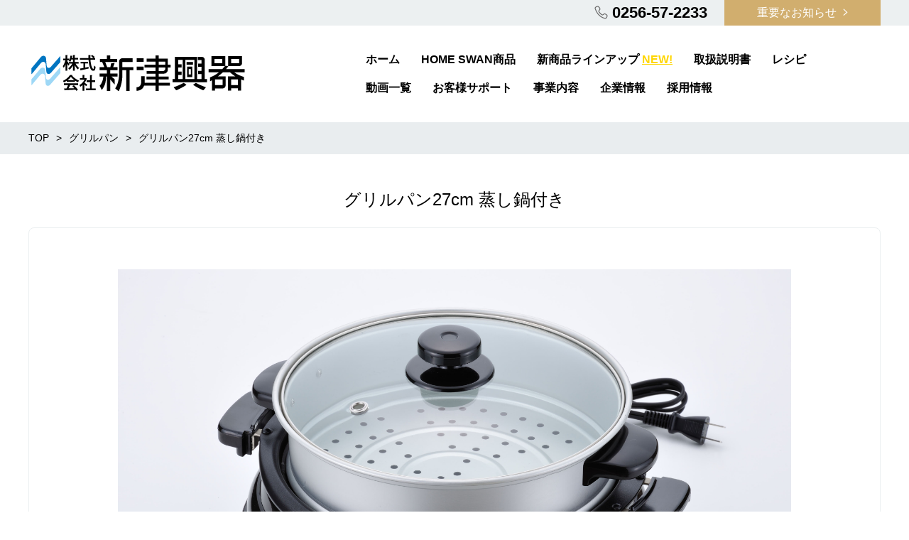

--- FILE ---
content_type: text/html; charset=UTF-8
request_url: https://homeswan.jp/grillpan/sgr27tmb/
body_size: 20009
content:
<!DOCTYPE html>
<html lang="zh-Hans" prefix="og: https://ogp.me/ns#" prefix="og: http://ogp.me/ns# fb: http://ogp.me/ns/fb# article: http://ogp.me/ns/article#">
<head>
	<meta http-equiv="X-UA-Compatible" content="IE=edge,chrome=1">
<meta charset="UTF-8">
<meta name="viewport" content="width=device-width">
<title>グリルパン27cm 蒸し鍋付き - 株式会社 新津興器株式会社 新津興器</title>
<!--[if lt IE 9]>
<script src="https://homeswan.jp/wp-content/themes/new-standard-2/js/html5shiv.js"></script>
<![endif]-->
	
	
<!-- Search Engine Optimization by Rank Math - https://rankmath.com/ -->
<meta name="robots" content="follow, index, max-snippet:-1, max-video-preview:-1, max-image-preview:large"/>
<link rel="canonical" href="https://homeswan.jp/grillpan/sgr27tmb/" />
<meta property="og:locale" content="zh_CN" />
<meta property="og:type" content="article" />
<meta property="og:title" content="グリルパン27cm 蒸し鍋付き - 株式会社 新津興器" />
<meta property="og:description" content="ボリュームのある大きな深型 鍋は着脱式なので丸洗いOK。深型なのであったか煮込み料理に最適です。鍋内面は離型性の良いふっ素樹脂塗装。鍋に取っ手が付いて持ち運びも便利です。中身の見えるガラスふたが付属しています。 品番：S…" />
<meta property="og:url" content="https://homeswan.jp/grillpan/sgr27tmb/" />
<meta property="og:site_name" content="株式会社 新津興器" />
<meta property="og:updated_time" content="2025-08-21T16:33:29+09:00" />
<meta property="article:published_time" content="2019-01-08T13:17:57+09:00" />
<meta property="article:modified_time" content="2025-08-21T16:33:29+09:00" />
<meta name="twitter:card" content="summary_large_image" />
<meta name="twitter:title" content="グリルパン27cm 蒸し鍋付き - 株式会社 新津興器" />
<meta name="twitter:description" content="ボリュームのある大きな深型 鍋は着脱式なので丸洗いOK。深型なのであったか煮込み料理に最適です。鍋内面は離型性の良いふっ素樹脂塗装。鍋に取っ手が付いて持ち運びも便利です。中身の見えるガラスふたが付属しています。 品番：S…" />
<meta name="twitter:label1" content="Time to read" />
<meta name="twitter:data1" content="Less than a minute" />
<script type="application/ld+json" class="rank-math-schema">{"@context":"https://schema.org","@graph":[{"@type":["Person","Organization"],"@id":"https://homeswan.jp/#person","name":"\u682a\u5f0f\u4f1a\u793e \u65b0\u6d25\u8208\u5668"},{"@type":"WebSite","@id":"https://homeswan.jp/#website","url":"https://homeswan.jp","name":"\u682a\u5f0f\u4f1a\u793e \u65b0\u6d25\u8208\u5668","publisher":{"@id":"https://homeswan.jp/#person"},"inLanguage":"zh-Hans"},{"@type":"ImageObject","@id":"https://homeswan.jp/wp-content/uploads/2019/01/\u88fd\u54c1\u753b\u50cf-13.jpg","url":"https://homeswan.jp/wp-content/uploads/2019/01/\u88fd\u54c1\u753b\u50cf-13.jpg","width":"200","height":"200","inLanguage":"zh-Hans"},{"@type":"WebPage","@id":"https://homeswan.jp/grillpan/sgr27tmb/#webpage","url":"https://homeswan.jp/grillpan/sgr27tmb/","name":"\u30b0\u30ea\u30eb\u30d1\u30f327cm \u84b8\u3057\u934b\u4ed8\u304d - \u682a\u5f0f\u4f1a\u793e \u65b0\u6d25\u8208\u5668","datePublished":"2019-01-08T13:17:57+09:00","dateModified":"2025-08-21T16:33:29+09:00","isPartOf":{"@id":"https://homeswan.jp/#website"},"primaryImageOfPage":{"@id":"https://homeswan.jp/wp-content/uploads/2019/01/\u88fd\u54c1\u753b\u50cf-13.jpg"},"inLanguage":"zh-Hans"},{"@type":"Person","@id":"https://homeswan.jp/author/homeswan/","name":"homeswan","url":"https://homeswan.jp/author/homeswan/","image":{"@type":"ImageObject","@id":"https://secure.gravatar.com/avatar/7fbdeea3c54b3149047b205d834ed711403e63be93ccb56d7f10ef46977458ae?s=96&amp;d=mm&amp;r=g","url":"https://secure.gravatar.com/avatar/7fbdeea3c54b3149047b205d834ed711403e63be93ccb56d7f10ef46977458ae?s=96&amp;d=mm&amp;r=g","caption":"homeswan","inLanguage":"zh-Hans"}},{"@type":"Article","headline":"\u30b0\u30ea\u30eb\u30d1\u30f327cm \u84b8\u3057\u934b\u4ed8\u304d - \u682a\u5f0f\u4f1a\u793e \u65b0\u6d25\u8208\u5668","datePublished":"2019-01-08T13:17:57+09:00","dateModified":"2025-08-21T16:33:29+09:00","author":{"@id":"https://homeswan.jp/author/homeswan/","name":"homeswan"},"publisher":{"@id":"https://homeswan.jp/#person"},"description":"\u30dc\u30ea\u30e5\u30fc\u30e0\u306e\u3042\u308b\u5927\u304d\u306a\u6df1\u578b","name":"\u30b0\u30ea\u30eb\u30d1\u30f327cm \u84b8\u3057\u934b\u4ed8\u304d - \u682a\u5f0f\u4f1a\u793e \u65b0\u6d25\u8208\u5668","@id":"https://homeswan.jp/grillpan/sgr27tmb/#richSnippet","isPartOf":{"@id":"https://homeswan.jp/grillpan/sgr27tmb/#webpage"},"image":{"@id":"https://homeswan.jp/wp-content/uploads/2019/01/\u88fd\u54c1\u753b\u50cf-13.jpg"},"inLanguage":"zh-Hans","mainEntityOfPage":{"@id":"https://homeswan.jp/grillpan/sgr27tmb/#webpage"}}]}</script>
<!-- /Rank Math WordPress SEO plugin -->

<link rel='dns-prefetch' href='//webfonts.xserver.jp' />
<link rel='dns-prefetch' href='//stats.wp.com' />
<link rel='preconnect' href='//c0.wp.com' />
<link rel="alternate" title="oEmbed (JSON)" type="application/json+oembed" href="https://homeswan.jp/wp-json/oembed/1.0/embed?url=https%3A%2F%2Fhomeswan.jp%2Fgrillpan%2Fsgr27tmb%2F" />
<link rel="alternate" title="oEmbed (XML)" type="text/xml+oembed" href="https://homeswan.jp/wp-json/oembed/1.0/embed?url=https%3A%2F%2Fhomeswan.jp%2Fgrillpan%2Fsgr27tmb%2F&#038;format=xml" />
		<!-- This site uses the Google Analytics by MonsterInsights plugin v9.10.1 - Using Analytics tracking - https://www.monsterinsights.com/ -->
							<script src="//www.googletagmanager.com/gtag/js?id=G-WWG4WMLQCX"  data-cfasync="false" data-wpfc-render="false" type="text/javascript" async></script>
			<script data-cfasync="false" data-wpfc-render="false" type="text/javascript">
				var mi_version = '9.10.1';
				var mi_track_user = true;
				var mi_no_track_reason = '';
								var MonsterInsightsDefaultLocations = {"page_location":"https:\/\/homeswan.jp\/grillpan\/sgr27tmb\/"};
								if ( typeof MonsterInsightsPrivacyGuardFilter === 'function' ) {
					var MonsterInsightsLocations = (typeof MonsterInsightsExcludeQuery === 'object') ? MonsterInsightsPrivacyGuardFilter( MonsterInsightsExcludeQuery ) : MonsterInsightsPrivacyGuardFilter( MonsterInsightsDefaultLocations );
				} else {
					var MonsterInsightsLocations = (typeof MonsterInsightsExcludeQuery === 'object') ? MonsterInsightsExcludeQuery : MonsterInsightsDefaultLocations;
				}

								var disableStrs = [
										'ga-disable-G-WWG4WMLQCX',
									];

				/* Function to detect opted out users */
				function __gtagTrackerIsOptedOut() {
					for (var index = 0; index < disableStrs.length; index++) {
						if (document.cookie.indexOf(disableStrs[index] + '=true') > -1) {
							return true;
						}
					}

					return false;
				}

				/* Disable tracking if the opt-out cookie exists. */
				if (__gtagTrackerIsOptedOut()) {
					for (var index = 0; index < disableStrs.length; index++) {
						window[disableStrs[index]] = true;
					}
				}

				/* Opt-out function */
				function __gtagTrackerOptout() {
					for (var index = 0; index < disableStrs.length; index++) {
						document.cookie = disableStrs[index] + '=true; expires=Thu, 31 Dec 2099 23:59:59 UTC; path=/';
						window[disableStrs[index]] = true;
					}
				}

				if ('undefined' === typeof gaOptout) {
					function gaOptout() {
						__gtagTrackerOptout();
					}
				}
								window.dataLayer = window.dataLayer || [];

				window.MonsterInsightsDualTracker = {
					helpers: {},
					trackers: {},
				};
				if (mi_track_user) {
					function __gtagDataLayer() {
						dataLayer.push(arguments);
					}

					function __gtagTracker(type, name, parameters) {
						if (!parameters) {
							parameters = {};
						}

						if (parameters.send_to) {
							__gtagDataLayer.apply(null, arguments);
							return;
						}

						if (type === 'event') {
														parameters.send_to = monsterinsights_frontend.v4_id;
							var hookName = name;
							if (typeof parameters['event_category'] !== 'undefined') {
								hookName = parameters['event_category'] + ':' + name;
							}

							if (typeof MonsterInsightsDualTracker.trackers[hookName] !== 'undefined') {
								MonsterInsightsDualTracker.trackers[hookName](parameters);
							} else {
								__gtagDataLayer('event', name, parameters);
							}
							
						} else {
							__gtagDataLayer.apply(null, arguments);
						}
					}

					__gtagTracker('js', new Date());
					__gtagTracker('set', {
						'developer_id.dZGIzZG': true,
											});
					if ( MonsterInsightsLocations.page_location ) {
						__gtagTracker('set', MonsterInsightsLocations);
					}
										__gtagTracker('config', 'G-WWG4WMLQCX', {"forceSSL":"true","link_attribution":"true"} );
										window.gtag = __gtagTracker;										(function () {
						/* https://developers.google.com/analytics/devguides/collection/analyticsjs/ */
						/* ga and __gaTracker compatibility shim. */
						var noopfn = function () {
							return null;
						};
						var newtracker = function () {
							return new Tracker();
						};
						var Tracker = function () {
							return null;
						};
						var p = Tracker.prototype;
						p.get = noopfn;
						p.set = noopfn;
						p.send = function () {
							var args = Array.prototype.slice.call(arguments);
							args.unshift('send');
							__gaTracker.apply(null, args);
						};
						var __gaTracker = function () {
							var len = arguments.length;
							if (len === 0) {
								return;
							}
							var f = arguments[len - 1];
							if (typeof f !== 'object' || f === null || typeof f.hitCallback !== 'function') {
								if ('send' === arguments[0]) {
									var hitConverted, hitObject = false, action;
									if ('event' === arguments[1]) {
										if ('undefined' !== typeof arguments[3]) {
											hitObject = {
												'eventAction': arguments[3],
												'eventCategory': arguments[2],
												'eventLabel': arguments[4],
												'value': arguments[5] ? arguments[5] : 1,
											}
										}
									}
									if ('pageview' === arguments[1]) {
										if ('undefined' !== typeof arguments[2]) {
											hitObject = {
												'eventAction': 'page_view',
												'page_path': arguments[2],
											}
										}
									}
									if (typeof arguments[2] === 'object') {
										hitObject = arguments[2];
									}
									if (typeof arguments[5] === 'object') {
										Object.assign(hitObject, arguments[5]);
									}
									if ('undefined' !== typeof arguments[1].hitType) {
										hitObject = arguments[1];
										if ('pageview' === hitObject.hitType) {
											hitObject.eventAction = 'page_view';
										}
									}
									if (hitObject) {
										action = 'timing' === arguments[1].hitType ? 'timing_complete' : hitObject.eventAction;
										hitConverted = mapArgs(hitObject);
										__gtagTracker('event', action, hitConverted);
									}
								}
								return;
							}

							function mapArgs(args) {
								var arg, hit = {};
								var gaMap = {
									'eventCategory': 'event_category',
									'eventAction': 'event_action',
									'eventLabel': 'event_label',
									'eventValue': 'event_value',
									'nonInteraction': 'non_interaction',
									'timingCategory': 'event_category',
									'timingVar': 'name',
									'timingValue': 'value',
									'timingLabel': 'event_label',
									'page': 'page_path',
									'location': 'page_location',
									'title': 'page_title',
									'referrer' : 'page_referrer',
								};
								for (arg in args) {
																		if (!(!args.hasOwnProperty(arg) || !gaMap.hasOwnProperty(arg))) {
										hit[gaMap[arg]] = args[arg];
									} else {
										hit[arg] = args[arg];
									}
								}
								return hit;
							}

							try {
								f.hitCallback();
							} catch (ex) {
							}
						};
						__gaTracker.create = newtracker;
						__gaTracker.getByName = newtracker;
						__gaTracker.getAll = function () {
							return [];
						};
						__gaTracker.remove = noopfn;
						__gaTracker.loaded = true;
						window['__gaTracker'] = __gaTracker;
					})();
									} else {
										console.log("");
					(function () {
						function __gtagTracker() {
							return null;
						}

						window['__gtagTracker'] = __gtagTracker;
						window['gtag'] = __gtagTracker;
					})();
									}
			</script>
							<!-- / Google Analytics by MonsterInsights -->
		<style id='wp-img-auto-sizes-contain-inline-css' type='text/css'>
img:is([sizes=auto i],[sizes^="auto," i]){contain-intrinsic-size:3000px 1500px}
/*# sourceURL=wp-img-auto-sizes-contain-inline-css */
</style>
<style id='wp-emoji-styles-inline-css' type='text/css'>

	img.wp-smiley, img.emoji {
		display: inline !important;
		border: none !important;
		box-shadow: none !important;
		height: 1em !important;
		width: 1em !important;
		margin: 0 0.07em !important;
		vertical-align: -0.1em !important;
		background: none !important;
		padding: 0 !important;
	}
/*# sourceURL=wp-emoji-styles-inline-css */
</style>
<link rel='stylesheet' id='wp-block-library-css' href='https://c0.wp.com/c/6.9/wp-includes/css/dist/block-library/style.min.css' type='text/css' media='all' />
<style id='classic-theme-styles-inline-css' type='text/css'>
/*! This file is auto-generated */
.wp-block-button__link{color:#fff;background-color:#32373c;border-radius:9999px;box-shadow:none;text-decoration:none;padding:calc(.667em + 2px) calc(1.333em + 2px);font-size:1.125em}.wp-block-file__button{background:#32373c;color:#fff;text-decoration:none}
/*# sourceURL=/wp-includes/css/classic-themes.min.css */
</style>
<link rel='stylesheet' id='wp-components-css' href='https://c0.wp.com/c/6.9/wp-includes/css/dist/components/style.min.css' type='text/css' media='all' />
<link rel='stylesheet' id='wp-preferences-css' href='https://c0.wp.com/c/6.9/wp-includes/css/dist/preferences/style.min.css' type='text/css' media='all' />
<link rel='stylesheet' id='wp-block-editor-css' href='https://c0.wp.com/c/6.9/wp-includes/css/dist/block-editor/style.min.css' type='text/css' media='all' />
<link rel='stylesheet' id='popup-maker-block-library-style-css' href='https://homeswan.jp/wp-content/plugins/popup-maker/dist/packages/block-library-style.css?ver=dbea705cfafe089d65f1' type='text/css' media='all' />
<link rel='stylesheet' id='mediaelement-css' href='https://c0.wp.com/c/6.9/wp-includes/js/mediaelement/mediaelementplayer-legacy.min.css' type='text/css' media='all' />
<link rel='stylesheet' id='wp-mediaelement-css' href='https://c0.wp.com/c/6.9/wp-includes/js/mediaelement/wp-mediaelement.min.css' type='text/css' media='all' />
<style id='jetpack-sharing-buttons-style-inline-css' type='text/css'>
.jetpack-sharing-buttons__services-list{display:flex;flex-direction:row;flex-wrap:wrap;gap:0;list-style-type:none;margin:5px;padding:0}.jetpack-sharing-buttons__services-list.has-small-icon-size{font-size:12px}.jetpack-sharing-buttons__services-list.has-normal-icon-size{font-size:16px}.jetpack-sharing-buttons__services-list.has-large-icon-size{font-size:24px}.jetpack-sharing-buttons__services-list.has-huge-icon-size{font-size:36px}@media print{.jetpack-sharing-buttons__services-list{display:none!important}}.editor-styles-wrapper .wp-block-jetpack-sharing-buttons{gap:0;padding-inline-start:0}ul.jetpack-sharing-buttons__services-list.has-background{padding:1.25em 2.375em}
/*# sourceURL=https://homeswan.jp/wp-content/plugins/jetpack/_inc/blocks/sharing-buttons/view.css */
</style>
<style id='global-styles-inline-css' type='text/css'>
:root{--wp--preset--aspect-ratio--square: 1;--wp--preset--aspect-ratio--4-3: 4/3;--wp--preset--aspect-ratio--3-4: 3/4;--wp--preset--aspect-ratio--3-2: 3/2;--wp--preset--aspect-ratio--2-3: 2/3;--wp--preset--aspect-ratio--16-9: 16/9;--wp--preset--aspect-ratio--9-16: 9/16;--wp--preset--color--black: #000000;--wp--preset--color--cyan-bluish-gray: #abb8c3;--wp--preset--color--white: #ffffff;--wp--preset--color--pale-pink: #f78da7;--wp--preset--color--vivid-red: #cf2e2e;--wp--preset--color--luminous-vivid-orange: #ff6900;--wp--preset--color--luminous-vivid-amber: #fcb900;--wp--preset--color--light-green-cyan: #7bdcb5;--wp--preset--color--vivid-green-cyan: #00d084;--wp--preset--color--pale-cyan-blue: #8ed1fc;--wp--preset--color--vivid-cyan-blue: #0693e3;--wp--preset--color--vivid-purple: #9b51e0;--wp--preset--gradient--vivid-cyan-blue-to-vivid-purple: linear-gradient(135deg,rgb(6,147,227) 0%,rgb(155,81,224) 100%);--wp--preset--gradient--light-green-cyan-to-vivid-green-cyan: linear-gradient(135deg,rgb(122,220,180) 0%,rgb(0,208,130) 100%);--wp--preset--gradient--luminous-vivid-amber-to-luminous-vivid-orange: linear-gradient(135deg,rgb(252,185,0) 0%,rgb(255,105,0) 100%);--wp--preset--gradient--luminous-vivid-orange-to-vivid-red: linear-gradient(135deg,rgb(255,105,0) 0%,rgb(207,46,46) 100%);--wp--preset--gradient--very-light-gray-to-cyan-bluish-gray: linear-gradient(135deg,rgb(238,238,238) 0%,rgb(169,184,195) 100%);--wp--preset--gradient--cool-to-warm-spectrum: linear-gradient(135deg,rgb(74,234,220) 0%,rgb(151,120,209) 20%,rgb(207,42,186) 40%,rgb(238,44,130) 60%,rgb(251,105,98) 80%,rgb(254,248,76) 100%);--wp--preset--gradient--blush-light-purple: linear-gradient(135deg,rgb(255,206,236) 0%,rgb(152,150,240) 100%);--wp--preset--gradient--blush-bordeaux: linear-gradient(135deg,rgb(254,205,165) 0%,rgb(254,45,45) 50%,rgb(107,0,62) 100%);--wp--preset--gradient--luminous-dusk: linear-gradient(135deg,rgb(255,203,112) 0%,rgb(199,81,192) 50%,rgb(65,88,208) 100%);--wp--preset--gradient--pale-ocean: linear-gradient(135deg,rgb(255,245,203) 0%,rgb(182,227,212) 50%,rgb(51,167,181) 100%);--wp--preset--gradient--electric-grass: linear-gradient(135deg,rgb(202,248,128) 0%,rgb(113,206,126) 100%);--wp--preset--gradient--midnight: linear-gradient(135deg,rgb(2,3,129) 0%,rgb(40,116,252) 100%);--wp--preset--font-size--small: 13px;--wp--preset--font-size--medium: 20px;--wp--preset--font-size--large: 36px;--wp--preset--font-size--x-large: 42px;--wp--preset--spacing--20: 0.44rem;--wp--preset--spacing--30: 0.67rem;--wp--preset--spacing--40: 1rem;--wp--preset--spacing--50: 1.5rem;--wp--preset--spacing--60: 2.25rem;--wp--preset--spacing--70: 3.38rem;--wp--preset--spacing--80: 5.06rem;--wp--preset--shadow--natural: 6px 6px 9px rgba(0, 0, 0, 0.2);--wp--preset--shadow--deep: 12px 12px 50px rgba(0, 0, 0, 0.4);--wp--preset--shadow--sharp: 6px 6px 0px rgba(0, 0, 0, 0.2);--wp--preset--shadow--outlined: 6px 6px 0px -3px rgb(255, 255, 255), 6px 6px rgb(0, 0, 0);--wp--preset--shadow--crisp: 6px 6px 0px rgb(0, 0, 0);}:where(.is-layout-flex){gap: 0.5em;}:where(.is-layout-grid){gap: 0.5em;}body .is-layout-flex{display: flex;}.is-layout-flex{flex-wrap: wrap;align-items: center;}.is-layout-flex > :is(*, div){margin: 0;}body .is-layout-grid{display: grid;}.is-layout-grid > :is(*, div){margin: 0;}:where(.wp-block-columns.is-layout-flex){gap: 2em;}:where(.wp-block-columns.is-layout-grid){gap: 2em;}:where(.wp-block-post-template.is-layout-flex){gap: 1.25em;}:where(.wp-block-post-template.is-layout-grid){gap: 1.25em;}.has-black-color{color: var(--wp--preset--color--black) !important;}.has-cyan-bluish-gray-color{color: var(--wp--preset--color--cyan-bluish-gray) !important;}.has-white-color{color: var(--wp--preset--color--white) !important;}.has-pale-pink-color{color: var(--wp--preset--color--pale-pink) !important;}.has-vivid-red-color{color: var(--wp--preset--color--vivid-red) !important;}.has-luminous-vivid-orange-color{color: var(--wp--preset--color--luminous-vivid-orange) !important;}.has-luminous-vivid-amber-color{color: var(--wp--preset--color--luminous-vivid-amber) !important;}.has-light-green-cyan-color{color: var(--wp--preset--color--light-green-cyan) !important;}.has-vivid-green-cyan-color{color: var(--wp--preset--color--vivid-green-cyan) !important;}.has-pale-cyan-blue-color{color: var(--wp--preset--color--pale-cyan-blue) !important;}.has-vivid-cyan-blue-color{color: var(--wp--preset--color--vivid-cyan-blue) !important;}.has-vivid-purple-color{color: var(--wp--preset--color--vivid-purple) !important;}.has-black-background-color{background-color: var(--wp--preset--color--black) !important;}.has-cyan-bluish-gray-background-color{background-color: var(--wp--preset--color--cyan-bluish-gray) !important;}.has-white-background-color{background-color: var(--wp--preset--color--white) !important;}.has-pale-pink-background-color{background-color: var(--wp--preset--color--pale-pink) !important;}.has-vivid-red-background-color{background-color: var(--wp--preset--color--vivid-red) !important;}.has-luminous-vivid-orange-background-color{background-color: var(--wp--preset--color--luminous-vivid-orange) !important;}.has-luminous-vivid-amber-background-color{background-color: var(--wp--preset--color--luminous-vivid-amber) !important;}.has-light-green-cyan-background-color{background-color: var(--wp--preset--color--light-green-cyan) !important;}.has-vivid-green-cyan-background-color{background-color: var(--wp--preset--color--vivid-green-cyan) !important;}.has-pale-cyan-blue-background-color{background-color: var(--wp--preset--color--pale-cyan-blue) !important;}.has-vivid-cyan-blue-background-color{background-color: var(--wp--preset--color--vivid-cyan-blue) !important;}.has-vivid-purple-background-color{background-color: var(--wp--preset--color--vivid-purple) !important;}.has-black-border-color{border-color: var(--wp--preset--color--black) !important;}.has-cyan-bluish-gray-border-color{border-color: var(--wp--preset--color--cyan-bluish-gray) !important;}.has-white-border-color{border-color: var(--wp--preset--color--white) !important;}.has-pale-pink-border-color{border-color: var(--wp--preset--color--pale-pink) !important;}.has-vivid-red-border-color{border-color: var(--wp--preset--color--vivid-red) !important;}.has-luminous-vivid-orange-border-color{border-color: var(--wp--preset--color--luminous-vivid-orange) !important;}.has-luminous-vivid-amber-border-color{border-color: var(--wp--preset--color--luminous-vivid-amber) !important;}.has-light-green-cyan-border-color{border-color: var(--wp--preset--color--light-green-cyan) !important;}.has-vivid-green-cyan-border-color{border-color: var(--wp--preset--color--vivid-green-cyan) !important;}.has-pale-cyan-blue-border-color{border-color: var(--wp--preset--color--pale-cyan-blue) !important;}.has-vivid-cyan-blue-border-color{border-color: var(--wp--preset--color--vivid-cyan-blue) !important;}.has-vivid-purple-border-color{border-color: var(--wp--preset--color--vivid-purple) !important;}.has-vivid-cyan-blue-to-vivid-purple-gradient-background{background: var(--wp--preset--gradient--vivid-cyan-blue-to-vivid-purple) !important;}.has-light-green-cyan-to-vivid-green-cyan-gradient-background{background: var(--wp--preset--gradient--light-green-cyan-to-vivid-green-cyan) !important;}.has-luminous-vivid-amber-to-luminous-vivid-orange-gradient-background{background: var(--wp--preset--gradient--luminous-vivid-amber-to-luminous-vivid-orange) !important;}.has-luminous-vivid-orange-to-vivid-red-gradient-background{background: var(--wp--preset--gradient--luminous-vivid-orange-to-vivid-red) !important;}.has-very-light-gray-to-cyan-bluish-gray-gradient-background{background: var(--wp--preset--gradient--very-light-gray-to-cyan-bluish-gray) !important;}.has-cool-to-warm-spectrum-gradient-background{background: var(--wp--preset--gradient--cool-to-warm-spectrum) !important;}.has-blush-light-purple-gradient-background{background: var(--wp--preset--gradient--blush-light-purple) !important;}.has-blush-bordeaux-gradient-background{background: var(--wp--preset--gradient--blush-bordeaux) !important;}.has-luminous-dusk-gradient-background{background: var(--wp--preset--gradient--luminous-dusk) !important;}.has-pale-ocean-gradient-background{background: var(--wp--preset--gradient--pale-ocean) !important;}.has-electric-grass-gradient-background{background: var(--wp--preset--gradient--electric-grass) !important;}.has-midnight-gradient-background{background: var(--wp--preset--gradient--midnight) !important;}.has-small-font-size{font-size: var(--wp--preset--font-size--small) !important;}.has-medium-font-size{font-size: var(--wp--preset--font-size--medium) !important;}.has-large-font-size{font-size: var(--wp--preset--font-size--large) !important;}.has-x-large-font-size{font-size: var(--wp--preset--font-size--x-large) !important;}
:where(.wp-block-post-template.is-layout-flex){gap: 1.25em;}:where(.wp-block-post-template.is-layout-grid){gap: 1.25em;}
:where(.wp-block-term-template.is-layout-flex){gap: 1.25em;}:where(.wp-block-term-template.is-layout-grid){gap: 1.25em;}
:where(.wp-block-columns.is-layout-flex){gap: 2em;}:where(.wp-block-columns.is-layout-grid){gap: 2em;}
:root :where(.wp-block-pullquote){font-size: 1.5em;line-height: 1.6;}
/*# sourceURL=global-styles-inline-css */
</style>
<link rel='stylesheet' id='contact-form-7-css' href='https://homeswan.jp/wp-content/plugins/contact-form-7/includes/css/styles.css?ver=6.1.4' type='text/css' media='all' />
<link rel='stylesheet' id='ns-common-css' href='https://homeswan.jp/wp-content/themes/new-standard-2/css/ns-common.css?ver=2.4.6' type='text/css' media='all' />
<link rel='stylesheet' id='blocks-theme-css' href='https://homeswan.jp/wp-content/themes/new-standard-2/css/blocks-theme.css?ver=2.4.6' type='text/css' media='all' />
<link rel='stylesheet' id='bxslider-css' href='https://homeswan.jp/wp-content/themes/new-standard-2/css/jquery.bxslider.css?ver=4.2.5f-1' type='text/css' media='all' />
<link rel='stylesheet' id='wp-pagenavi-css' href='https://homeswan.jp/wp-content/plugins/wp-pagenavi/pagenavi-css.css?ver=2.70' type='text/css' media='all' />
<link rel='stylesheet' id='tablepress-default-css' href='https://homeswan.jp/wp-content/tablepress-combined.min.css?ver=14' type='text/css' media='all' />
<link rel='stylesheet' id='popup-maker-site-css' href='//homeswan.jp/wp-content/uploads/pum/pum-site-styles.css?generated=1743986471&#038;ver=1.21.5' type='text/css' media='all' />
<link rel='stylesheet' id='elementor-icons-css' href='https://homeswan.jp/wp-content/plugins/elementor/assets/lib/eicons/css/elementor-icons.min.css?ver=5.45.0' type='text/css' media='all' />
<link rel='stylesheet' id='elementor-frontend-css' href='https://homeswan.jp/wp-content/plugins/elementor/assets/css/frontend.min.css?ver=3.34.1' type='text/css' media='all' />
<link rel='stylesheet' id='elementor-post-3267-css' href='https://homeswan.jp/wp-content/uploads/elementor/css/post-3267.css?ver=1768492429' type='text/css' media='all' />
<link rel='stylesheet' id='font-awesome-5-all-css' href='https://homeswan.jp/wp-content/plugins/elementor/assets/lib/font-awesome/css/all.min.css?ver=3.34.1' type='text/css' media='all' />
<link rel='stylesheet' id='font-awesome-4-shim-css' href='https://homeswan.jp/wp-content/plugins/elementor/assets/lib/font-awesome/css/v4-shims.min.css?ver=3.34.1' type='text/css' media='all' />
<link rel='stylesheet' id='widget-divider-css' href='https://homeswan.jp/wp-content/plugins/elementor/assets/css/widget-divider.min.css?ver=3.34.1' type='text/css' media='all' />
<link rel='stylesheet' id='elementor-post-364-css' href='https://homeswan.jp/wp-content/uploads/elementor/css/post-364.css?ver=1768494411' type='text/css' media='all' />
<link rel='stylesheet' id='elementor-gf-local-roboto-css' href='https://homeswan.jp/wp-content/uploads/elementor/google-fonts/css/roboto.css?ver=1743987086' type='text/css' media='all' />
<link rel='stylesheet' id='elementor-gf-local-robotoslab-css' href='https://homeswan.jp/wp-content/uploads/elementor/google-fonts/css/robotoslab.css?ver=1743987091' type='text/css' media='all' />
<script type="text/javascript" src="https://c0.wp.com/c/6.9/wp-includes/js/jquery/jquery.min.js" id="jquery-core-js"></script>
<script type="text/javascript" src="https://c0.wp.com/c/6.9/wp-includes/js/jquery/jquery-migrate.min.js" id="jquery-migrate-js"></script>
<script type="text/javascript" src="//webfonts.xserver.jp/js/xserverv3.js?fadein=0&amp;ver=2.0.9" id="typesquare_std-js"></script>
<script type="text/javascript" src="https://homeswan.jp/wp-content/plugins/google-analytics-for-wordpress/assets/js/frontend-gtag.min.js?ver=9.10.1" id="monsterinsights-frontend-script-js" async="async" data-wp-strategy="async"></script>
<script data-cfasync="false" data-wpfc-render="false" type="text/javascript" id='monsterinsights-frontend-script-js-extra'>/* <![CDATA[ */
var monsterinsights_frontend = {"js_events_tracking":"true","download_extensions":"doc,pdf,ppt,zip,xls,docx,pptx,xlsx","inbound_paths":"[{\"path\":\"\\\/go\\\/\",\"label\":\"affiliate\"},{\"path\":\"\\\/recommend\\\/\",\"label\":\"affiliate\"}]","home_url":"https:\/\/homeswan.jp","hash_tracking":"false","v4_id":"G-WWG4WMLQCX"};/* ]]> */
</script>
<script type="text/javascript" src="https://homeswan.jp/wp-content/themes/new-standard-2/js/jquery.bxslider.js?ver=4.2.14-fix-1" id="bxslider-js"></script>
<script type="text/javascript" src="https://homeswan.jp/wp-content/themes/new-standard-2/js/ofi.min.js?ver=3.2.3" id="objectFitImages-js"></script>
<script type="text/javascript" src="https://homeswan.jp/wp-content/themes/new-standard-2/js/theia-sticky-sidebar.js?ver=4.2.5" id="theia-sticky-sidebar-js"></script>
<script type="text/javascript" id="site-js-extra">
/* <![CDATA[ */
var NSTheme = {"bxslider":{"auto":true,"pause":6000,"touchEnabled":true}};
//# sourceURL=site-js-extra
/* ]]> */
</script>
<script type="text/javascript" src="https://homeswan.jp/wp-content/themes/new-standard-2/js/site.js?ver=2.4.6" id="site-js"></script>
<script type="text/javascript" src="https://homeswan.jp/wp-content/plugins/elementor/assets/lib/font-awesome/js/v4-shims.min.js?ver=3.34.1" id="font-awesome-4-shim-js"></script>
<link rel="https://api.w.org/" href="https://homeswan.jp/wp-json/" /><link rel="alternate" title="JSON" type="application/json" href="https://homeswan.jp/wp-json/wp/v2/pages/364" /><link rel="EditURI" type="application/rsd+xml" title="RSD" href="https://homeswan.jp/xmlrpc.php?rsd" />
<meta name="generator" content="WordPress 6.9" />
<link rel='shortlink' href='https://homeswan.jp/?p=364' />
	<style>img#wpstats{display:none}</style>
		<style>
.header-col-left .header-banner-reservation .button, .header-col-right .header-banner-reservation .button {
	-moz-border-radius-bottomleft: 6px;
	-webkit-border-bottom-left-radius: 6px;
	border-bottom-left-radius: 6px;
	-moz-border-radius-bottomright: 6px;
	-webkit-border-bottom-right-radius: 6px;
	border-bottom-right-radius: 6px;
}

.post-summary .item {
	-moz-border-radius: 6px;
	-webkit-border-radius: 6px;
	border-radius: 6px;
}

@media screen and (min-width: 569px) {
	.hover-post-summary-rich .post-summary .item a {
		-moz-border-radius: 6px;
		-webkit-border-radius: 6px;
		border-radius: 6px;
	}
}

@media screen and (max-width: 568px) {
	.front-new.sp-simple .items {
		-moz-border-radius: 6px;
		-webkit-border-radius: 6px;
		border-radius: 6px;
		overflow: hidden;
	}
	
	.front-new.sp-simple .item {
		-moz-border-radius: 0;
		-webkit-border-radius: 0;
		border-radius: 0;
	}
}

.single-author {
	-moz-border-radius: 6px;
	-webkit-border-radius: 6px;
	border-radius: 6px;
}

.post-content pre {
	-moz-border-radius: 6px;
	-webkit-border-radius: 6px;
	border-radius: 6px;
}

.pagination span, .pagination a {
	-moz-border-radius: 6px;
	-webkit-border-radius: 6px;
	border-radius: 6px;
}

.ns-button, button, input[type="button"], input[type="reset"], input[type="submit"], #header-menu-sp .header-banner-reservation .button, .front-new .footer .button, .single-cta .button, .single-buttonrow .button, .page-inquiry .button-contact, .widget_nsd_business_banner .button-contact {
	-moz-border-radius: 6px;
	-webkit-border-radius: 6px;
	border-radius: 6px;
}

select {
	-moz-border-radius: 6px;
	-webkit-border-radius: 6px;
	border-radius: 6px;
}

input[type="text"], input[type="search"], input[type="tel"], input[type="url"], input[type="email"], input[type="password"], input[type="datetime"], input[type="date"], input[type="month"], input[type="week"], input[type="time"], input[type="datetime-local"], input[type="number"], input[type="color"], textarea {
	-moz-border-radius: 6px;
	-webkit-border-radius: 6px;
	border-radius: 6px;
}

	
	#header, .mainmenu-pc-short > .menu-item > ul {
	background-color: #ffffff;
}
	
.header-menu-color, .header-menu-color .sub-menu, .header-menu-color .children {
	background-color: #ffffff;
}

.header-menu-text-color {
	color: #000000;
}

.header-menu-text-color .mainmenu-pc-short a:hover, .header-menu-text-color .mainmenu-pc-short a:active {
	color: inherit;
	opacity: 0.8;
}

.header-menu-text-color .mainmenu-pc-short > .menu-item-has-children a:hover, .header-menu-text-color .mainmenu-pc-short > .menu-item-has-children a:active {
	opacity: 1;
}

.mainmenu-pc-full > li:first-child:before, .mainmenu-pc-full > li:after, .mainmenu-pc-full .sub-menu > li + li:before, .mainmenu-pc-full .children > li + li:before {
	background-color: #000000;
}

.mainmenu-sp > li, .mainmenu-pc-full .sub-menu, .mainmenu-pc-full .children, .mainmenu-sp .sub-menu, .mainmenu-sp .children {
	border-color: #000000;
}

#content {
	background-color: #ffffff;
}

.label-color {
	color: #ffffff;
	background-color: #d1ae6e;
}

.title-color, .comment-content h1, .comment-content h2, .comment-content h3 {
	color: #d1ae6e;
}

	.post-content h1, .post-content h2, .post-content h3 {
		color: #d1ae6e;
	}

.button-color, .button-color:hover, .button-color:active,
.post-content .button-color, .post-content .button-color:hover, .post-content .button-color:active,
.text-white .button-color, .text-white .button-color:hover, .text-white .button-color:active,
.text-gray .button-color, .text-gray .button-color:hover, .text-gray .button-color:active {
	color: #ffffff;
	background-color: #d1ae6e;
}

.ns-button-color, .ns-button-color:hover, .ns-button-color:active,
.ns-button-color-large, .ns-button-color-large:hover, .ns-button-color-large:active,
.ns-button-color-medium, .ns-button-color-medium:hover, .ns-button-color-medium:active,
.ns-button-color-small, .ns-button-color-small:hover, .ns-button-color-small:active {
	background-color: #d1ae6e;
}

a.ns-button-color, a.ns-button-color:hover, a.ns-button-color:active,
a.ns-button-color-large, a.ns-button-color-large:hover, a.ns-button-color-large:active,
a.ns-button-color-medium, a.ns-button-color-medium:hover, a.ns-button-color-medium:active,
a.ns-button-color-small, a.ns-button-color-small:hover, a.ns-button-color-small:active {
	color: #ffffff;
}

#footer {
	background-color: #3b3b3b;
}

body, .footer-widgets .widget {
	color : #000000;
}

.post-content-main, .comment-content {
	font-size: 16px;
}

.post-content-main p, .post-content-main div, .post-content-main ul, .post-content-main dl, .post-content-main ol, .post-content-main blockquote, .post-content-main table, .post-content-main pre, .post-content-main figure, .comment-content p, .comment-content div, .comment-content ul, .comment-content dl, .comment-content ol, .comment-content blockquote, .comment-content table, .comment-content pre, .comment-content figure {
	margin-top: 24px;
	margin-bottom: 24px;
}

.post-content h1, .post-content h2, .post-content h3, .post-content h4, .post-content h5, .post-content h6, .comment-content h1, .comment-content h2, .comment-content h3, .comment-content h4, .comment-content h5, .comment-content h6 {
	margin-top: 48px;
	margin-bottom: 24px;
}


</style>
<meta name="generator" content="Elementor 3.34.1; features: additional_custom_breakpoints; settings: css_print_method-external, google_font-enabled, font_display-auto">
			<style>
				.e-con.e-parent:nth-of-type(n+4):not(.e-lazyloaded):not(.e-no-lazyload),
				.e-con.e-parent:nth-of-type(n+4):not(.e-lazyloaded):not(.e-no-lazyload) * {
					background-image: none !important;
				}
				@media screen and (max-height: 1024px) {
					.e-con.e-parent:nth-of-type(n+3):not(.e-lazyloaded):not(.e-no-lazyload),
					.e-con.e-parent:nth-of-type(n+3):not(.e-lazyloaded):not(.e-no-lazyload) * {
						background-image: none !important;
					}
				}
				@media screen and (max-height: 640px) {
					.e-con.e-parent:nth-of-type(n+2):not(.e-lazyloaded):not(.e-no-lazyload),
					.e-con.e-parent:nth-of-type(n+2):not(.e-lazyloaded):not(.e-no-lazyload) * {
						background-image: none !important;
					}
				}
			</style>
			<link rel="icon" href="https://homeswan.jp/wp-content/uploads/2025/04/cropped-58e3173f8d679793dc47c64da82cdea7-32x32.jpg" sizes="32x32" />
<link rel="icon" href="https://homeswan.jp/wp-content/uploads/2025/04/cropped-58e3173f8d679793dc47c64da82cdea7-192x192.jpg" sizes="192x192" />
<link rel="apple-touch-icon" href="https://homeswan.jp/wp-content/uploads/2025/04/cropped-58e3173f8d679793dc47c64da82cdea7-180x180.jpg" />
<meta name="msapplication-TileImage" content="https://homeswan.jp/wp-content/uploads/2025/04/cropped-58e3173f8d679793dc47c64da82cdea7-270x270.jpg" />
		<style type="text/css" id="wp-custom-css">
			body.page-id-53 #headline {
			height:150px;
			background-color: rgba(0, 0, 0, 0.3);
}
#menu-item-1100 .sub-menu {	
			max-height: 300px;
			overflow-y: auto;
}
#header-menu-short .inner{
			font-size:16px;
			font-weight:600;
}
.menu-new {
  color:#E75A4D;
  font-weight: bold;
}

.menu-new {
  color: #FFD600 ;      
  font-weight: 700;
  text-decoration: underline;
}
.menu-new {
  text-shadow: none !important;
}		</style>
		</head>

<body class="wp-singular page-template-default page page-id-364 page-child parent-pageid-369 wp-theme-new-standard-2 metaslider-plugin hover-front-custom-rich hover-post-summary-rich elementor-default elementor-kit-3267 elementor-page elementor-page-364">
	<div id="fb-root"></div>
<script>(function(d, s, id) {
  var js, fjs = d.getElementsByTagName(s)[0];
  if (d.getElementById(id)) return;
  js = d.createElement(s); js.id = id;
  js.src = "//connect.facebook.net/en_US/sdk.js#xfbml=1&version=v2.4";
  fjs.parentNode.insertBefore(js, fjs);
}(document, 'script', 'facebook-jssdk'));</script>
	
	<div id="wrap">
					<div id="firstview" class="firstview-full">
									<!-- ヘッドライン -->
					<div id="headline">
	<div class="container">
									
<div class="header-banner-item header-banner-reservation">
	<a href="http://homeswan.jp/%E3%80%8C%E3%83%89%E3%83%AA%E3%83%83%E3%83%97%E5%9E%8B%E9%9B%BB%E6%B0%97%E3%82%B1%E3%83%88%E3%83%AB%E3%80%8D%E7%84%A1%E5%84%9F%E4%BF%AE%E7%90%86%EF%BC%88%E3%83%8F%E3%83%B3%E3%83%89%E3%83%AB%E4%BA%A4/"  class="button button-color button-dark">重要なお知らせ</a>
</div><!-- .header-banner-reservation -->
						
							<div class="header-banner-item header-banner-tel">
			<p class="tel">
							0256-57-2233					</p>
		
	</div><!-- .header-banner-tel -->
							
			</div>
</div><!-- #headline -->
								
								
				<header id="header" class="text-gray">
					<div class="container">
													<!-- サイトロゴ -->
							<div class="header-branding">
	<h1 class="title">
		<a href="https://homeswan.jp"><img width="307" height="55" src="https://homeswan.jp/wp-content/uploads/2025/07/d2aa0bbc7cd055b45fe3ac4b51cea3aa.png" class="attachment-post-single-eyecatch size-post-single-eyecatch" alt="" decoding="async" srcset="https://homeswan.jp/wp-content/uploads/2025/07/d2aa0bbc7cd055b45fe3ac4b51cea3aa.png 307w, https://homeswan.jp/wp-content/uploads/2025/07/d2aa0bbc7cd055b45fe3ac4b51cea3aa-300x54.png 300w" sizes="(max-width: 307px) 100vw, 307px" /></a>
	</h1>
	
	<div class="title-sp">
		<a href="https://homeswan.jp"><img width="205" height="39" src="https://homeswan.jp/wp-content/uploads/2025/07/baadd51d0479bdf7b9d9982d75b2b889.png" class="attachment-post-single-eyecatch size-post-single-eyecatch" alt="" decoding="async" /></a>
	</div>
</div><!-- .header-branding -->
												
						<!-- ヘッダーバナー -->
												
												
													<!-- メインメニュー PC (Short) -->
							<nav id="header-menu-short" class="header-menu-text-color">
	<div class="inner">
		<ul class="mainmenu mainmenu-pc mainmenu-pc-short">
			<li id="menu-item-1006" class="menu-item menu-item-type-post_type menu-item-object-page menu-item-home menu-item-1006"><a href="https://homeswan.jp/"><span>ホーム</span></a></li>
<li id="menu-item-1100" class="menu-item menu-item-type-custom menu-item-object-custom menu-item-has-children menu-item-1100"><a><span>HOME SWAN商品</span></a>
<ul class="sub-menu">
	<li id="menu-item-9289" class="menu-item menu-item-type-post_type menu-item-object-page menu-item-9289"><a href="https://homeswan.jp/%e3%82%a8%e3%82%a2%e3%83%95%e3%83%a9%e3%82%a4%e3%83%a4%e3%83%bc-2/"><span>エアフライヤー <span class="menu-new">NEW!</span></span></a></li>
	<li id="menu-item-827" class="menu-item menu-item-type-post_type menu-item-object-page menu-item-827"><a href="https://homeswan.jp/hotsandmaker/"><span>ホットサンドメーカー <span class="menu-new">NEW!</span></span></a></li>
	<li id="menu-item-825" class="menu-item menu-item-type-post_type menu-item-object-page menu-item-825"><a href="https://homeswan.jp/toaster/"><span>トースター <span class="menu-new">NEW!</span></span></a></li>
	<li id="menu-item-819" class="menu-item menu-item-type-post_type menu-item-object-page menu-item-819"><a href="https://homeswan.jp/electrickettle/"><span>電気ケトル <span class="menu-new">NEW!</span></span></a></li>
	<li id="menu-item-820" class="menu-item menu-item-type-post_type menu-item-object-page menu-item-820"><a href="https://homeswan.jp/hotplate/"><span>ホットプレート <span class="menu-new">NEW!</span></span></a></li>
	<li id="menu-item-822" class="menu-item menu-item-type-post_type menu-item-object-page menu-item-822"><a href="https://homeswan.jp/ricecooker/"><span>炊飯器</span></a></li>
	<li id="menu-item-4860" class="menu-item menu-item-type-post_type menu-item-object-page menu-item-4860"><a href="https://homeswan.jp/sda60/"><span>電気圧力鍋2.5L</span></a></li>
	<li id="menu-item-821" class="menu-item menu-item-type-post_type menu-item-object-page current-page-ancestor menu-item-821"><a href="https://homeswan.jp/grillpan/"><span>グリルパン</span></a></li>
	<li id="menu-item-823" class="menu-item menu-item-type-post_type menu-item-object-page menu-item-823"><a href="https://homeswan.jp/takoyakimaker/"><span>たこ焼き器</span></a></li>
	<li id="menu-item-826" class="menu-item menu-item-type-post_type menu-item-object-page menu-item-826"><a href="https://homeswan.jp/blender-foodchopper/"><span>ブレンダー/フードチョッパー</span></a></li>
	<li id="menu-item-818" class="menu-item menu-item-type-post_type menu-item-object-page menu-item-818"><a href="https://homeswan.jp/coffeemaker/"><span>コーヒーメーカー</span></a></li>
	<li id="menu-item-853" class="menu-item menu-item-type-post_type menu-item-object-page menu-item-853"><a href="https://homeswan.jp/partyseries/"><span>パーティーシリーズ</span></a></li>
	<li id="menu-item-4001" class="menu-item menu-item-type-post_type menu-item-object-page menu-item-4001"><a href="https://homeswan.jp/sceamcooker/"><span>スチームクッカー</span></a></li>
	<li id="menu-item-5980" class="menu-item menu-item-type-post_type menu-item-object-page menu-item-5980"><a href="https://homeswan.jp/sfr-120/"><span>フィッシュロースター</span></a></li>
	<li id="menu-item-966" class="menu-item menu-item-type-post_type menu-item-object-page menu-item-966"><a href="https://homeswan.jp/light/"><span>ライト</span></a></li>
</ul>
</li>
<li id="menu-item-9203" class="menu-item menu-item-type-custom menu-item-object-custom menu-item-has-children menu-item-9203"><a><span><div class="new-product-lineup">   新商品ラインアップ <span class="menu-new">NEW!</span> </div></span></a>
<ul class="sub-menu">
	<li id="menu-item-7659" class="menu-item menu-item-type-post_type menu-item-object-page menu-item-7659"><a href="https://homeswan.jp/%e3%82%a8%e3%82%a2%e3%83%95%e3%83%a9%e3%82%a4%e3%83%a4%e3%83%bc/"><span>エアフライヤー</span></a></li>
	<li id="menu-item-8372" class="menu-item menu-item-type-post_type menu-item-object-page menu-item-8372"><a href="https://homeswan.jp/%e3%83%9b%e3%83%83%e3%83%88%e3%82%b5%e3%83%b3%e3%83%89ssh-50/"><span>そのままホットサンドハーフ</span></a></li>
	<li id="menu-item-9195" class="menu-item menu-item-type-post_type menu-item-object-page menu-item-9195"><a href="https://homeswan.jp/spt-04/"><span>ポップアップトースター</span></a></li>
	<li id="menu-item-9421" class="menu-item menu-item-type-post_type menu-item-object-page menu-item-9421"><a href="https://homeswan.jp/%e9%9b%bb%e6%b0%97%e3%82%b1%e3%83%88%e3%83%ab%e3%82%b7%e3%83%aa%e3%83%bc%e3%82%ba/"><span>電気ケトルシリーズ</span></a></li>
	<li id="menu-item-9282" class="menu-item menu-item-type-post_type menu-item-object-page menu-item-9282"><a href="https://homeswan.jp/%e3%82%bd%e3%83%ad%e3%83%9b%e3%83%83%e3%83%88%e3%83%97%e3%83%ac%e3%83%bc%e3%83%88%e3%82%b7%e3%83%aa%e3%83%bc%e3%82%ba/"><span>ソロホットプレートシリーズ</span></a></li>
</ul>
</li>
<li id="menu-item-6336" class="menu-item menu-item-type-post_type menu-item-object-page menu-item-6336"><a href="https://homeswan.jp/%e5%8f%96%e6%89%b1%e8%aa%ac%e6%98%8e%e6%9b%b8%e4%b8%80%e8%a6%a7/"><span>取扱説明書</span></a></li>
<li id="menu-item-6890" class="menu-item menu-item-type-post_type menu-item-object-page menu-item-6890"><a href="https://homeswan.jp/%e3%83%ac%e3%82%b7%e3%83%94/"><span>レシピ</span></a></li>
<li id="menu-item-881" class="menu-item menu-item-type-post_type menu-item-object-page menu-item-881"><a href="https://homeswan.jp/movie/"><span>動画一覧</span></a></li>
<li id="menu-item-2687" class="menu-item menu-item-type-custom menu-item-object-custom menu-item-has-children menu-item-2687"><a><span>お客様サポート</span></a>
<ul class="sub-menu">
	<li id="menu-item-2536" class="menu-item menu-item-type-post_type menu-item-object-page menu-item-2536"><a href="https://homeswan.jp/faq/"><span>お問い合わせ</span></a></li>
	<li id="menu-item-2694" class="menu-item menu-item-type-post_type menu-item-object-page menu-item-2694"><a href="https://homeswan.jp/parts/"><span>交換用部品をお求めの方へ</span></a></li>
</ul>
</li>
<li id="menu-item-509" class="menu-item menu-item-type-post_type menu-item-object-page menu-item-has-children menu-item-509"><a href="https://homeswan.jp/business/"><span>事業内容</span></a>
<ul class="sub-menu">
	<li id="menu-item-815" class="menu-item menu-item-type-post_type menu-item-object-page menu-item-815"><a href="https://homeswan.jp/business/homeswan/"><span>HOME SWAN</span></a></li>
	<li id="menu-item-816" class="menu-item menu-item-type-post_type menu-item-object-page menu-item-816"><a href="https://homeswan.jp/business/oem/"><span>OEM生産</span></a></li>
	<li id="menu-item-817" class="menu-item menu-item-type-post_type menu-item-object-page menu-item-817"><a href="https://homeswan.jp/business/paint/"><span>塗装業務</span></a></li>
</ul>
</li>
<li id="menu-item-504" class="menu-item menu-item-type-post_type menu-item-object-page menu-item-has-children menu-item-504"><a href="https://homeswan.jp/company/"><span>企業情報</span></a>
<ul class="sub-menu">
	<li id="menu-item-812" class="menu-item menu-item-type-post_type menu-item-object-page menu-item-812"><a href="https://homeswan.jp/company/message/"><span>社長挨拶</span></a></li>
	<li id="menu-item-811" class="menu-item menu-item-type-post_type menu-item-object-page menu-item-811"><a href="https://homeswan.jp/company/about/"><span>会社概要</span></a></li>
	<li id="menu-item-813" class="menu-item menu-item-type-post_type menu-item-object-page menu-item-813"><a href="https://homeswan.jp/company/history/"><span>会社沿革</span></a></li>
</ul>
</li>
<li id="menu-item-5625" class="menu-item menu-item-type-post_type menu-item-object-page menu-item-5625"><a href="https://homeswan.jp/recruit/"><span>採用情報</span></a></li>
<div class="header-banner-item header-banner-sns header-banner-sns-gray">
	<ul>
				
				
				
	</ul>
</div><!-- .header-banner-sns -->
		</ul>
	</div>
</nav><!-- #header-menu-short -->
												
						<!-- ヘッダースマートフォンメニュー -->
						<div class="header-sp-button ">
			<p class="header-sp-button-inner"></p>
	</div>
					</div><!-- .container -->
				</header><!-- #header -->
				
								
				<!-- メインメニュー SP -->
				<div id="header-menu-sp" class="header-menu-color text-gray">
	<!-- メニュー -->
	<ul id="menu-menu-2" class="mainmenu mainmenu-sp header-menu-text-color"><li class="menu-item menu-item-type-post_type menu-item-object-page menu-item-home menu-item-1006"><a href="https://homeswan.jp/"><span>ホーム</span></a></li>
<li class="menu-item menu-item-type-custom menu-item-object-custom menu-item-has-children menu-item-1100"><a><span>HOME SWAN商品</span></a>
<ul class="sub-menu">
	<li class="menu-item menu-item-type-post_type menu-item-object-page menu-item-9289"><a href="https://homeswan.jp/%e3%82%a8%e3%82%a2%e3%83%95%e3%83%a9%e3%82%a4%e3%83%a4%e3%83%bc-2/"><span>エアフライヤー <span class="menu-new">NEW!</span></span></a></li>
	<li class="menu-item menu-item-type-post_type menu-item-object-page menu-item-827"><a href="https://homeswan.jp/hotsandmaker/"><span>ホットサンドメーカー <span class="menu-new">NEW!</span></span></a></li>
	<li class="menu-item menu-item-type-post_type menu-item-object-page menu-item-825"><a href="https://homeswan.jp/toaster/"><span>トースター <span class="menu-new">NEW!</span></span></a></li>
	<li class="menu-item menu-item-type-post_type menu-item-object-page menu-item-819"><a href="https://homeswan.jp/electrickettle/"><span>電気ケトル <span class="menu-new">NEW!</span></span></a></li>
	<li class="menu-item menu-item-type-post_type menu-item-object-page menu-item-820"><a href="https://homeswan.jp/hotplate/"><span>ホットプレート <span class="menu-new">NEW!</span></span></a></li>
	<li class="menu-item menu-item-type-post_type menu-item-object-page menu-item-822"><a href="https://homeswan.jp/ricecooker/"><span>炊飯器</span></a></li>
	<li class="menu-item menu-item-type-post_type menu-item-object-page menu-item-4860"><a href="https://homeswan.jp/sda60/"><span>電気圧力鍋2.5L</span></a></li>
	<li class="menu-item menu-item-type-post_type menu-item-object-page current-page-ancestor menu-item-821"><a href="https://homeswan.jp/grillpan/"><span>グリルパン</span></a></li>
	<li class="menu-item menu-item-type-post_type menu-item-object-page menu-item-823"><a href="https://homeswan.jp/takoyakimaker/"><span>たこ焼き器</span></a></li>
	<li class="menu-item menu-item-type-post_type menu-item-object-page menu-item-826"><a href="https://homeswan.jp/blender-foodchopper/"><span>ブレンダー/フードチョッパー</span></a></li>
	<li class="menu-item menu-item-type-post_type menu-item-object-page menu-item-818"><a href="https://homeswan.jp/coffeemaker/"><span>コーヒーメーカー</span></a></li>
	<li class="menu-item menu-item-type-post_type menu-item-object-page menu-item-853"><a href="https://homeswan.jp/partyseries/"><span>パーティーシリーズ</span></a></li>
	<li class="menu-item menu-item-type-post_type menu-item-object-page menu-item-4001"><a href="https://homeswan.jp/sceamcooker/"><span>スチームクッカー</span></a></li>
	<li class="menu-item menu-item-type-post_type menu-item-object-page menu-item-5980"><a href="https://homeswan.jp/sfr-120/"><span>フィッシュロースター</span></a></li>
	<li class="menu-item menu-item-type-post_type menu-item-object-page menu-item-966"><a href="https://homeswan.jp/light/"><span>ライト</span></a></li>
</ul>
</li>
<li class="menu-item menu-item-type-custom menu-item-object-custom menu-item-has-children menu-item-9203"><a><span><div class="new-product-lineup">   新商品ラインアップ <span class="menu-new">NEW!</span> </div></span></a>
<ul class="sub-menu">
	<li class="menu-item menu-item-type-post_type menu-item-object-page menu-item-7659"><a href="https://homeswan.jp/%e3%82%a8%e3%82%a2%e3%83%95%e3%83%a9%e3%82%a4%e3%83%a4%e3%83%bc/"><span>エアフライヤー</span></a></li>
	<li class="menu-item menu-item-type-post_type menu-item-object-page menu-item-8372"><a href="https://homeswan.jp/%e3%83%9b%e3%83%83%e3%83%88%e3%82%b5%e3%83%b3%e3%83%89ssh-50/"><span>そのままホットサンドハーフ</span></a></li>
	<li class="menu-item menu-item-type-post_type menu-item-object-page menu-item-9195"><a href="https://homeswan.jp/spt-04/"><span>ポップアップトースター</span></a></li>
	<li class="menu-item menu-item-type-post_type menu-item-object-page menu-item-9421"><a href="https://homeswan.jp/%e9%9b%bb%e6%b0%97%e3%82%b1%e3%83%88%e3%83%ab%e3%82%b7%e3%83%aa%e3%83%bc%e3%82%ba/"><span>電気ケトルシリーズ</span></a></li>
	<li class="menu-item menu-item-type-post_type menu-item-object-page menu-item-9282"><a href="https://homeswan.jp/%e3%82%bd%e3%83%ad%e3%83%9b%e3%83%83%e3%83%88%e3%83%97%e3%83%ac%e3%83%bc%e3%83%88%e3%82%b7%e3%83%aa%e3%83%bc%e3%82%ba/"><span>ソロホットプレートシリーズ</span></a></li>
</ul>
</li>
<li class="menu-item menu-item-type-post_type menu-item-object-page menu-item-6336"><a href="https://homeswan.jp/%e5%8f%96%e6%89%b1%e8%aa%ac%e6%98%8e%e6%9b%b8%e4%b8%80%e8%a6%a7/"><span>取扱説明書</span></a></li>
<li class="menu-item menu-item-type-post_type menu-item-object-page menu-item-6890"><a href="https://homeswan.jp/%e3%83%ac%e3%82%b7%e3%83%94/"><span>レシピ</span></a></li>
<li class="menu-item menu-item-type-post_type menu-item-object-page menu-item-881"><a href="https://homeswan.jp/movie/"><span>動画一覧</span></a></li>
<li class="menu-item menu-item-type-custom menu-item-object-custom menu-item-has-children menu-item-2687"><a><span>お客様サポート</span></a>
<ul class="sub-menu">
	<li class="menu-item menu-item-type-post_type menu-item-object-page menu-item-2536"><a href="https://homeswan.jp/faq/"><span>お問い合わせ</span></a></li>
	<li class="menu-item menu-item-type-post_type menu-item-object-page menu-item-2694"><a href="https://homeswan.jp/parts/"><span>交換用部品をお求めの方へ</span></a></li>
</ul>
</li>
<li class="menu-item menu-item-type-post_type menu-item-object-page menu-item-has-children menu-item-509"><a href="https://homeswan.jp/business/"><span>事業内容</span></a>
<ul class="sub-menu">
	<li class="menu-item menu-item-type-post_type menu-item-object-page menu-item-815"><a href="https://homeswan.jp/business/homeswan/"><span>HOME SWAN</span></a></li>
	<li class="menu-item menu-item-type-post_type menu-item-object-page menu-item-816"><a href="https://homeswan.jp/business/oem/"><span>OEM生産</span></a></li>
	<li class="menu-item menu-item-type-post_type menu-item-object-page menu-item-817"><a href="https://homeswan.jp/business/paint/"><span>塗装業務</span></a></li>
</ul>
</li>
<li class="menu-item menu-item-type-post_type menu-item-object-page menu-item-has-children menu-item-504"><a href="https://homeswan.jp/company/"><span>企業情報</span></a>
<ul class="sub-menu">
	<li class="menu-item menu-item-type-post_type menu-item-object-page menu-item-812"><a href="https://homeswan.jp/company/message/"><span>社長挨拶</span></a></li>
	<li class="menu-item menu-item-type-post_type menu-item-object-page menu-item-811"><a href="https://homeswan.jp/company/about/"><span>会社概要</span></a></li>
	<li class="menu-item menu-item-type-post_type menu-item-object-page menu-item-813"><a href="https://homeswan.jp/company/history/"><span>会社沿革</span></a></li>
</ul>
</li>
<li class="menu-item menu-item-type-post_type menu-item-object-page menu-item-5625"><a href="https://homeswan.jp/recruit/"><span>採用情報</span></a></li>
</ul>	
	<!-- ヘッダーバナー -->
	<div class="header-banner">
					
<div class="header-banner-item header-banner-reservation">
	<a href="http://homeswan.jp/%E3%80%8C%E3%83%89%E3%83%AA%E3%83%83%E3%83%97%E5%9E%8B%E9%9B%BB%E6%B0%97%E3%82%B1%E3%83%88%E3%83%AB%E3%80%8D%E7%84%A1%E5%84%9F%E4%BF%AE%E7%90%86%EF%BC%88%E3%83%8F%E3%83%B3%E3%83%89%E3%83%AB%E4%BA%A4/"  class="button button-color button-dark">重要なお知らせ</a>
</div><!-- .header-banner-reservation -->
				
					<div class="header-banner-item header-banner-tel">
			<p class="tel">
							0256-57-2233					</p>
		
	</div><!-- .header-banner-tel -->
				
					<div class="header-banner-item header-banner-sns header-banner-sns-gray">
	<ul>
				
				
				
	</ul>
</div><!-- .header-banner-sns -->
				
			</div><!-- .header-banner -->
</div><!-- #header-menu -->
				
							</div>
				
		<div id="content" class="content-bg-image-none">
							<!-- パンくずリスト -->
				<div id="breadcrumb">
		<ul itemscope itemtype="http://schema.org/BreadcrumbList">
									<li itemprop="itemListElement" itemscope itemtype="http://schema.org/ListItem">
					<a itemprop="item" href="https://homeswan.jp"><span itemprop="name">TOP</span></a>
				</li>
												<li itemprop="itemListElement" itemscope itemtype="http://schema.org/ListItem">
					<a itemprop="item" href="https://homeswan.jp/grillpan/"><span itemprop="name">グリルパン</span></a>
				</li>
												<li itemprop="itemListElement" itemscope itemtype="http://schema.org/ListItem">
					<span itemprop="name">グリルパン27cm 蒸し鍋付き</span>
				</li>
						</ul>
</div><!-- #breadcrumb -->
			
			<article class="page-article">
						
			<div class="main-row row ">
				<div id="main" class="main-full">
											<header class="header">
							<h2 class="title">グリルパン27cm 蒸し鍋付き</h2>
						</header>
										
					<div class="box">
						<div class="content post-content post-content-main post-content-page">
									<div data-elementor-type="wp-post" data-elementor-id="364" class="elementor elementor-364">
						<section class="elementor-section elementor-top-section elementor-element elementor-element-7d68375c elementor-section-boxed elementor-section-height-default elementor-section-height-default" data-id="7d68375c" data-element_type="section">
						<div class="elementor-container elementor-column-gap-default">
					<div class="elementor-column elementor-col-100 elementor-top-column elementor-element elementor-element-2d1a0f3a" data-id="2d1a0f3a" data-element_type="column">
			<div class="elementor-widget-wrap elementor-element-populated">
						<div class="elementor-element elementor-element-30ad3e7d elementor-widget elementor-widget-text-editor" data-id="30ad3e7d" data-element_type="widget" data-widget_type="text-editor.default">
				<div class="elementor-widget-container">
									<ul class="wp-block-gallery columns-1 is-cropped">
<li class="blocks-gallery-item">
<figure><img decoding="async" class="wp-image-365" src="https://homeswan.jp/wp-content/uploads/2019/01/製品画像-13.jpg" alt="" data-id="365" data-link="http://homeswan.jp/?attachment_id=365" /></figure>
</li>
</ul>
<p><!-- /wp:gallery --></p>
<p><!-- wp:paragraph {"customFontSize":25} --></p>
<p style="font-size: 25px;">ボリュームのある大きな深型</p>
<p><!-- /wp:paragraph --></p>
<p><!-- wp:paragraph {"fontSize":"medium"} --></p>
<p class="has-medium-font-size">鍋は着脱式なので丸洗いOK。深型なのであったか煮込み料理に最適です。鍋内面は離型性の良いふっ素樹脂塗装。鍋に取っ手が付いて持ち運びも便利です。中身の見えるガラスふたが付属しています。</p>
<p><!-- /wp:paragraph --></p>
<p><!-- wp:gallery {"ids":[367,366]} --></p>
<ul class="wp-block-gallery columns-2 is-cropped">
<li class="blocks-gallery-item">
<figure><img decoding="async" class="wp-image-367" src="https://homeswan.jp/wp-content/uploads/2019/01/製品イメージ鍋.jpg" alt="" data-id="367" data-link="https://homeswan.jp/?attachment_id=367" /></figure>
</li>
<li class="blocks-gallery-item">
<figure><img decoding="async" class="wp-image-366" src="https://homeswan.jp/wp-content/uploads/2019/01/製品イメージ蒸し鍋.jpg" alt="" data-id="366" data-link="https://homeswan.jp/?attachment_id=366" /></figure>
</li>
</ul>
<p><!-- /wp:gallery --></p>
<p><!-- wp:separator {"className":"is-style-wide"} --></p>
<hr class="wp-block-separator is-style-wide" />
<p><!-- /wp:separator --></p>
<p><!-- wp:paragraph --></p>
<p>品番：SGR-27TM(B)</p>
<p><!-- /wp:paragraph --></p>
<p><!-- wp:paragraph --></p>
<p>製品名：グリルパン27cm　蒸し鍋付き</p>
<p><!-- /wp:paragraph --></p>
<p><!-- wp:paragraph --></p>
<p>製品サイズ：約 W390 × D365 × H235mm</p>
<p><!-- /wp:paragraph --></p>
<p><!-- wp:paragraph --></p>
<p>製品重量：約 2,850g</p>
<p><!-- /wp:paragraph --></p>
<p><!-- wp:paragraph --></p>
<p>化粧箱サイズ：約 W360 × D360 × H210mm</p>
<p><!-- /wp:paragraph --></p>
<p><!-- wp:paragraph --></p>
<p>化粧箱重量：約 3,450g</p>
<p><!-- /wp:paragraph --></p>
<p><!-- wp:paragraph --></p>
<p>外箱サイズ：約 W380 × D645 × H375mm</p>
<p><!-- /wp:paragraph --></p>
<p><!-- wp:paragraph --></p>
<p>外箱重量：約 11.5kg</p>
<p><!-- /wp:paragraph --></p>
<p><!-- wp:paragraph --></p>
<p>外箱入数：3台</p>
<p><!-- /wp:paragraph --></p>
<p><!-- wp:paragraph --></p>
<p>消費電力：1200W</p>
<p><!-- /wp:paragraph --></p>
<p><!-- wp:paragraph --></p>
<p>鍋：アルミ板(フッ素樹脂塗装)、270mmφ(内径)、深さ6.5cm、満水容量3L </p>
<p><!-- /wp:paragraph --></p>
<p><!-- wp:paragraph --></p>
<p>蒸し鍋：アルミ板(アルマイト加工)</p>
<p><!-- /wp:paragraph --></p>
<p><!-- wp:paragraph --></p>
<p>樹脂部：ポリプロピレン&lt;本体・蒸し鍋取っ手&gt;、フェノール樹脂&lt;鍋取っ手&gt;、PA樹脂&lt;ふたつまみ&gt;</p>
<p><!-- /wp:paragraph --></p>
<p><!-- wp:paragraph --></p>
<p>電源コード長：1.8m</p>
<p><!-- /wp:paragraph --></p>
<p><!-- wp:paragraph --></p>
<p>生産国：中国</p>
<p><!-- /wp:paragraph --></p>
<p><!-- wp:paragraph --></p>
<p>JANコード：4981889011294</p>
<p><a href="https://homeswan.jp/wp-content/uploads/2025/08/SGR-27TMB_manual.pdf"><span style="color: #7a7a7a; border: 1px solid #7A7A7A; padding: 0 10px;">取扱説明書（PDF）</span></a></p>
<p><!-- /wp:paragraph --></p>								</div>
				</div>
					</div>
		</div>
					</div>
		</section>
				<section class="elementor-section elementor-top-section elementor-element elementor-element-4d74153 elementor-section-boxed elementor-section-height-default elementor-section-height-default" data-id="4d74153" data-element_type="section">
						<div class="elementor-container elementor-column-gap-default">
					<div class="elementor-column elementor-col-100 elementor-top-column elementor-element elementor-element-a905586" data-id="a905586" data-element_type="column">
			<div class="elementor-widget-wrap elementor-element-populated">
						<div class="elementor-element elementor-element-46b8b94 elementor-widget-divider--view-line elementor-widget elementor-widget-divider" data-id="46b8b94" data-element_type="widget" data-widget_type="divider.default">
				<div class="elementor-widget-container">
							<div class="elementor-divider">
			<span class="elementor-divider-separator">
						</span>
		</div>
						</div>
				</div>
					</div>
		</div>
					</div>
		</section>
				<section class="elementor-section elementor-top-section elementor-element elementor-element-6cc54df elementor-section-boxed elementor-section-height-default elementor-section-height-default" data-id="6cc54df" data-element_type="section">
						<div class="elementor-container elementor-column-gap-default">
					<div class="elementor-column elementor-col-100 elementor-top-column elementor-element elementor-element-d2b701b" data-id="d2b701b" data-element_type="column">
			<div class="elementor-widget-wrap elementor-element-populated">
						<div class="elementor-element elementor-element-7ca7758 elementor-widget elementor-widget-text-editor" data-id="7ca7758" data-element_type="widget" data-widget_type="text-editor.default">
				<div class="elementor-widget-container">
									<p style="text-align: center;"><span style="font-size: 8pt;"><span style="color: #808080;"><a style="color: #808080;" href="http://homeswan.jp/items/grillpan/sgr24b/">＜グリルパン24cm</a></span>　　　<span style="color: #808080;"><a style="color: #808080;" href="https://homeswan.jp/takoyakimaker/snt60/">電気たこ焼器18穴＞</a></span></span></p>								</div>
				</div>
					</div>
		</div>
					</div>
		</section>
				</div>
								</div>
						
												
											</div>
				</div><!-- #main -->
				
							</div><!-- .main-row -->
		</article>
	

		</div><!-- #content -->
		
					<footer id="footer" class="text-white">
				<!-- ページアップボタン -->
				<div class="footer-pageup">
					<a href="#" class="button-color button-dark">Back to top</a>
				</div>
				
				<!-- フッターウィジェット -->
								
				<!-- フッターコンテンツ -->
									<div class="footer-content post-content post-content-main">
						<p style="text-align: left">株式会社新津興器<br />
〒959-1502　新潟県南蒲原郡田上町大字田上丙677-82</p>
<p>TEL：0256-57-2233　FAX：0256-57-4344</p>
<p><a class="ns-button-gray-small" href="https://homeswan.jp/privacy-policy/">プライバシーポリシー</a></p>
					</div>
								
				<!-- クレジット -->
				<div class="footer-credit">
					Copyright© 2019 NIITSU KOUKI CO.,LTD. ALL RIGHTS RESERVED.				</div>
				
			</footer><!-- #footer -->
				
	</div><!-- #wrap -->

<script type="speculationrules">
{"prefetch":[{"source":"document","where":{"and":[{"href_matches":"/*"},{"not":{"href_matches":["/wp-*.php","/wp-admin/*","/wp-content/uploads/*","/wp-content/*","/wp-content/plugins/*","/wp-content/themes/new-standard-2/*","/*\\?(.+)"]}},{"not":{"selector_matches":"a[rel~=\"nofollow\"]"}},{"not":{"selector_matches":".no-prefetch, .no-prefetch a"}}]},"eagerness":"conservative"}]}
</script>
<div 
	id="pum-2474" 
	role="dialog" 
	aria-modal="false"
	class="pum pum-overlay pum-theme-2467 pum-theme-enterprise-blue popmake-overlay click_open" 
	data-popmake="{&quot;id&quot;:2474,&quot;slug&quot;:&quot;%e9%83%a8%e6%9d%90%e8%b3%bc%e5%85%a5&quot;,&quot;theme_id&quot;:2467,&quot;cookies&quot;:[],&quot;triggers&quot;:[{&quot;type&quot;:&quot;click_open&quot;,&quot;settings&quot;:{&quot;cookie_name&quot;:&quot;&quot;,&quot;extra_selectors&quot;:&quot;&quot;}}],&quot;mobile_disabled&quot;:null,&quot;tablet_disabled&quot;:null,&quot;meta&quot;:{&quot;display&quot;:{&quot;stackable&quot;:false,&quot;overlay_disabled&quot;:false,&quot;scrollable_content&quot;:false,&quot;disable_reposition&quot;:false,&quot;size&quot;:&quot;medium&quot;,&quot;responsive_min_width&quot;:&quot;0%&quot;,&quot;responsive_min_width_unit&quot;:false,&quot;responsive_max_width&quot;:&quot;100%&quot;,&quot;responsive_max_width_unit&quot;:false,&quot;custom_width&quot;:&quot;640px&quot;,&quot;custom_width_unit&quot;:false,&quot;custom_height&quot;:&quot;380px&quot;,&quot;custom_height_unit&quot;:false,&quot;custom_height_auto&quot;:false,&quot;location&quot;:&quot;center top&quot;,&quot;position_from_trigger&quot;:false,&quot;position_top&quot;:&quot;100&quot;,&quot;position_left&quot;:&quot;0&quot;,&quot;position_bottom&quot;:&quot;0&quot;,&quot;position_right&quot;:&quot;0&quot;,&quot;position_fixed&quot;:false,&quot;animation_type&quot;:&quot;fade&quot;,&quot;animation_speed&quot;:&quot;350&quot;,&quot;animation_origin&quot;:&quot;center top&quot;,&quot;overlay_zindex&quot;:false,&quot;zindex&quot;:&quot;1999999999&quot;},&quot;close&quot;:{&quot;text&quot;:&quot;&quot;,&quot;button_delay&quot;:&quot;0&quot;,&quot;overlay_click&quot;:false,&quot;esc_press&quot;:false,&quot;f4_press&quot;:false},&quot;click_open&quot;:[]}}">

	<div id="popmake-2474" class="pum-container popmake theme-2467 pum-responsive pum-responsive-medium responsive size-medium">

				
				
		
				<div class="pum-content popmake-content" tabindex="0">
			<p class="wpcf7-contact-form-not-found"><strong>报错：</strong> 未找到这个表单</p>
		</div>

				
							<button type="button" class="pum-close popmake-close" aria-label="Close">
			×			</button>
		
	</div>

</div>
			<script>
				const lazyloadRunObserver = () => {
					const lazyloadBackgrounds = document.querySelectorAll( `.e-con.e-parent:not(.e-lazyloaded)` );
					const lazyloadBackgroundObserver = new IntersectionObserver( ( entries ) => {
						entries.forEach( ( entry ) => {
							if ( entry.isIntersecting ) {
								let lazyloadBackground = entry.target;
								if( lazyloadBackground ) {
									lazyloadBackground.classList.add( 'e-lazyloaded' );
								}
								lazyloadBackgroundObserver.unobserve( entry.target );
							}
						});
					}, { rootMargin: '200px 0px 200px 0px' } );
					lazyloadBackgrounds.forEach( ( lazyloadBackground ) => {
						lazyloadBackgroundObserver.observe( lazyloadBackground );
					} );
				};
				const events = [
					'DOMContentLoaded',
					'elementor/lazyload/observe',
				];
				events.forEach( ( event ) => {
					document.addEventListener( event, lazyloadRunObserver );
				} );
			</script>
			<script type="text/javascript" src="https://c0.wp.com/c/6.9/wp-includes/js/dist/hooks.min.js" id="wp-hooks-js"></script>
<script type="text/javascript" src="https://c0.wp.com/c/6.9/wp-includes/js/dist/i18n.min.js" id="wp-i18n-js"></script>
<script type="text/javascript" id="wp-i18n-js-after">
/* <![CDATA[ */
wp.i18n.setLocaleData( { 'text direction\u0004ltr': [ 'ltr' ] } );
//# sourceURL=wp-i18n-js-after
/* ]]> */
</script>
<script type="text/javascript" src="https://homeswan.jp/wp-content/plugins/contact-form-7/includes/swv/js/index.js?ver=6.1.4" id="swv-js"></script>
<script type="text/javascript" id="contact-form-7-js-translations">
/* <![CDATA[ */
( function( domain, translations ) {
	var localeData = translations.locale_data[ domain ] || translations.locale_data.messages;
	localeData[""].domain = domain;
	wp.i18n.setLocaleData( localeData, domain );
} )( "contact-form-7", {"translation-revision-date":"2024-12-09 02:48:04+0000","generator":"GlotPress\/4.0.1","domain":"messages","locale_data":{"messages":{"":{"domain":"messages","plural-forms":"nplurals=1; plural=0;","lang":"zh_CN"},"Error:":["\u62a5\u9519\uff1a"]}},"comment":{"reference":"includes\/js\/index.js"}} );
//# sourceURL=contact-form-7-js-translations
/* ]]> */
</script>
<script type="text/javascript" id="contact-form-7-js-before">
/* <![CDATA[ */
var wpcf7 = {
    "api": {
        "root": "https:\/\/homeswan.jp\/wp-json\/",
        "namespace": "contact-form-7\/v1"
    }
};
var wpcf7 = {
    "api": {
        "root": "https:\/\/homeswan.jp\/wp-json\/",
        "namespace": "contact-form-7\/v1"
    }
};
//# sourceURL=contact-form-7-js-before
/* ]]> */
</script>
<script type="text/javascript" src="https://homeswan.jp/wp-content/plugins/contact-form-7/includes/js/index.js?ver=6.1.4" id="contact-form-7-js"></script>
<script type="text/javascript" id="wpfront-scroll-top-js-extra">
/* <![CDATA[ */
var wpfront_scroll_top_data = {"data":{"css":"#wpfront-scroll-top-container{position:fixed;cursor:pointer;z-index:9999;border:none;outline:none;background-color:rgba(0,0,0,0);box-shadow:none;outline-style:none;text-decoration:none;opacity:0;display:none;align-items:center;justify-content:center;margin:0;padding:0}#wpfront-scroll-top-container.show{display:flex;opacity:1}#wpfront-scroll-top-container .sr-only{position:absolute;width:1px;height:1px;padding:0;margin:-1px;overflow:hidden;clip:rect(0,0,0,0);white-space:nowrap;border:0}#wpfront-scroll-top-container .text-holder{padding:3px 10px;-webkit-border-radius:3px;border-radius:3px;-webkit-box-shadow:4px 4px 5px 0px rgba(50,50,50,.5);-moz-box-shadow:4px 4px 5px 0px rgba(50,50,50,.5);box-shadow:4px 4px 5px 0px rgba(50,50,50,.5)}#wpfront-scroll-top-container{right:20px;bottom:20px;}#wpfront-scroll-top-container img{width:auto;height:auto;}#wpfront-scroll-top-container .text-holder{color:#ffffff;background-color:#000000;width:auto;height:auto;;}#wpfront-scroll-top-container .text-holder:hover{background-color:#000000;}#wpfront-scroll-top-container i{color:#000000;}","html":"\u003Cbutton id=\"wpfront-scroll-top-container\" aria-label=\"\" title=\"\" \u003E\u003Cimg src=\"https://homeswan.jp/wp-content/plugins/wpfront-scroll-top/includes/assets/icons/112.png\" alt=\"\" title=\"\"\u003E\u003C/button\u003E","data":{"hide_iframe":false,"button_fade_duration":200,"auto_hide":false,"auto_hide_after":2,"scroll_offset":100,"button_opacity":0.8000000000000000444089209850062616169452667236328125,"button_action":"top","button_action_element_selector":"","button_action_container_selector":"html, body","button_action_element_offset":0,"scroll_duration":400}}};
//# sourceURL=wpfront-scroll-top-js-extra
/* ]]> */
</script>
<script type="text/javascript" src="https://homeswan.jp/wp-content/plugins/wpfront-scroll-top/includes/assets/wpfront-scroll-top.min.js?ver=3.0.1.09211" id="wpfront-scroll-top-js"></script>
<script type="text/javascript" src="https://c0.wp.com/c/6.9/wp-includes/js/jquery/ui/core.min.js" id="jquery-ui-core-js"></script>
<script type="text/javascript" id="popup-maker-site-js-extra">
/* <![CDATA[ */
var pum_vars = {"version":"1.21.5","pm_dir_url":"https://homeswan.jp/wp-content/plugins/popup-maker/","ajaxurl":"https://homeswan.jp/wp-admin/admin-ajax.php","restapi":"https://homeswan.jp/wp-json/pum/v1","rest_nonce":null,"default_theme":"2465","debug_mode":"","disable_tracking":"","home_url":"/","message_position":"top","core_sub_forms_enabled":"1","popups":[],"cookie_domain":"","analytics_enabled":"1","analytics_route":"analytics","analytics_api":"https://homeswan.jp/wp-json/pum/v1"};
var pum_sub_vars = {"ajaxurl":"https://homeswan.jp/wp-admin/admin-ajax.php","message_position":"top"};
var pum_popups = {"pum-2474":{"triggers":[{"type":"click_open","settings":{"cookie_name":"","extra_selectors":""}}],"cookies":[],"disable_on_mobile":false,"disable_on_tablet":false,"atc_promotion":null,"explain":null,"type_section":null,"theme_id":"2467","size":"medium","responsive_min_width":"0%","responsive_max_width":"100%","custom_width":"640px","custom_height_auto":false,"custom_height":"380px","scrollable_content":false,"animation_type":"fade","animation_speed":"350","animation_origin":"center top","open_sound":"none","custom_sound":"","location":"center top","position_top":"100","position_bottom":"0","position_left":"0","position_right":"0","position_from_trigger":false,"position_fixed":false,"overlay_disabled":false,"stackable":false,"disable_reposition":false,"zindex":"1999999999","close_button_delay":"0","fi_promotion":null,"close_on_form_submission":false,"close_on_form_submission_delay":0,"close_on_overlay_click":false,"close_on_esc_press":false,"close_on_f4_press":false,"disable_form_reopen":false,"disable_accessibility":false,"theme_slug":"enterprise-blue","id":2474,"slug":"%e9%83%a8%e6%9d%90%e8%b3%bc%e5%85%a5"}};
//# sourceURL=popup-maker-site-js-extra
/* ]]> */
</script>
<script type="text/javascript" src="//homeswan.jp/wp-content/uploads/pum/pum-site-scripts.js?defer&amp;generated=1743986471&amp;ver=1.21.5" id="popup-maker-site-js"></script>
<script type="text/javascript" src="https://homeswan.jp/wp-content/plugins/elementor/assets/js/webpack.runtime.min.js?ver=3.34.1" id="elementor-webpack-runtime-js"></script>
<script type="text/javascript" src="https://homeswan.jp/wp-content/plugins/elementor/assets/js/frontend-modules.min.js?ver=3.34.1" id="elementor-frontend-modules-js"></script>
<script type="text/javascript" id="elementor-frontend-js-before">
/* <![CDATA[ */
var elementorFrontendConfig = {"environmentMode":{"edit":false,"wpPreview":false,"isScriptDebug":false},"i18n":{"shareOnFacebook":"\u5728\u8138\u4e66\u4e0a\u5206\u4eab","shareOnTwitter":"\u5206\u4eab\u5230Twitter","pinIt":"\u9489\u4f4f","download":"\u4e0b\u8f7d","downloadImage":"\u4e0b\u8f7d\u56fe\u7247","fullscreen":"\u5168\u5c4f","zoom":"\u7f29\u653e","share":"\u5206\u4eab","playVideo":"\u64ad\u653e\u89c6\u9891","previous":"\u4e0a\u4e00\u9875","next":"\u4e0b\u4e00\u9875","close":"\u5173\u95ed","a11yCarouselPrevSlideMessage":"\u4e0a\u4e00\u5f20\u5e7b\u706f\u7247","a11yCarouselNextSlideMessage":"\u4e0b\u4e00\u5f20\u5e7b\u706f\u7247","a11yCarouselFirstSlideMessage":"\u8fd9\u662f\u7b2c\u4e00\u5f20\u5e7b\u706f\u7247","a11yCarouselLastSlideMessage":"\u8fd9\u662f\u6700\u540e\u4e00\u5f20\u5e7b\u706f\u7247","a11yCarouselPaginationBulletMessage":"\u8f6c\u5230\u5e7b\u706f\u7247"},"is_rtl":false,"breakpoints":{"xs":0,"sm":480,"md":768,"lg":1025,"xl":1440,"xxl":1600},"responsive":{"breakpoints":{"mobile":{"label":"\u624b\u673a\u7eb5\u5411","value":767,"default_value":767,"direction":"max","is_enabled":true},"mobile_extra":{"label":"\u624b\u673a\u6a2a\u5411","value":880,"default_value":880,"direction":"max","is_enabled":false},"tablet":{"label":"\u5e73\u677f\u7535\u8111\u7eb5\u5411","value":1024,"default_value":1024,"direction":"max","is_enabled":true},"tablet_extra":{"label":"\u5e73\u677f\u7535\u8111\u6a2a\u5411","value":1200,"default_value":1200,"direction":"max","is_enabled":false},"laptop":{"label":"\u7b14\u8bb0\u672c\u7535\u8111","value":1366,"default_value":1366,"direction":"max","is_enabled":false},"widescreen":{"label":"\u5168\u5bbd\u5c4f","value":2400,"default_value":2400,"direction":"min","is_enabled":false}},"hasCustomBreakpoints":false},"version":"3.34.1","is_static":false,"experimentalFeatures":{"additional_custom_breakpoints":true,"container":true,"nested-elements":true,"home_screen":true,"global_classes_should_enforce_capabilities":true,"e_variables":true,"cloud-library":true,"e_opt_in_v4_page":true,"e_interactions":true,"import-export-customization":true},"urls":{"assets":"https:\/\/homeswan.jp\/wp-content\/plugins\/elementor\/assets\/","ajaxurl":"https:\/\/homeswan.jp\/wp-admin\/admin-ajax.php","uploadUrl":"https:\/\/homeswan.jp\/wp-content\/uploads"},"nonces":{"floatingButtonsClickTracking":"674c8de42e"},"swiperClass":"swiper","settings":{"page":[],"editorPreferences":[]},"kit":{"active_breakpoints":["viewport_mobile","viewport_tablet"],"global_image_lightbox":"yes","lightbox_enable_counter":"yes","lightbox_enable_fullscreen":"yes","lightbox_enable_zoom":"yes","lightbox_enable_share":"yes","lightbox_title_src":"title","lightbox_description_src":"description"},"post":{"id":364,"title":"%E3%82%B0%E3%83%AA%E3%83%AB%E3%83%91%E3%83%B327cm%20%E8%92%B8%E3%81%97%E9%8D%8B%E4%BB%98%E3%81%8D%20-%20%E6%A0%AA%E5%BC%8F%E4%BC%9A%E7%A4%BE%20%E6%96%B0%E6%B4%A5%E8%88%88%E5%99%A8","excerpt":"","featuredImage":false}};
//# sourceURL=elementor-frontend-js-before
/* ]]> */
</script>
<script type="text/javascript" src="https://homeswan.jp/wp-content/plugins/elementor/assets/js/frontend.min.js?ver=3.34.1" id="elementor-frontend-js"></script>
<script type="text/javascript" id="jetpack-stats-js-before">
/* <![CDATA[ */
_stq = window._stq || [];
_stq.push([ "view", {"v":"ext","blog":"162788528","post":"364","tz":"9","srv":"homeswan.jp","j":"1:15.4"} ]);
_stq.push([ "clickTrackerInit", "162788528", "364" ]);
//# sourceURL=jetpack-stats-js-before
/* ]]> */
</script>
<script type="text/javascript" src="https://stats.wp.com/e-202603.js" id="jetpack-stats-js" defer="defer" data-wp-strategy="defer"></script>
<script id="wp-emoji-settings" type="application/json">
{"baseUrl":"https://s.w.org/images/core/emoji/17.0.2/72x72/","ext":".png","svgUrl":"https://s.w.org/images/core/emoji/17.0.2/svg/","svgExt":".svg","source":{"concatemoji":"https://homeswan.jp/wp-includes/js/wp-emoji-release.min.js?ver=6.9"}}
</script>
<script type="module">
/* <![CDATA[ */
/*! This file is auto-generated */
const a=JSON.parse(document.getElementById("wp-emoji-settings").textContent),o=(window._wpemojiSettings=a,"wpEmojiSettingsSupports"),s=["flag","emoji"];function i(e){try{var t={supportTests:e,timestamp:(new Date).valueOf()};sessionStorage.setItem(o,JSON.stringify(t))}catch(e){}}function c(e,t,n){e.clearRect(0,0,e.canvas.width,e.canvas.height),e.fillText(t,0,0);t=new Uint32Array(e.getImageData(0,0,e.canvas.width,e.canvas.height).data);e.clearRect(0,0,e.canvas.width,e.canvas.height),e.fillText(n,0,0);const a=new Uint32Array(e.getImageData(0,0,e.canvas.width,e.canvas.height).data);return t.every((e,t)=>e===a[t])}function p(e,t){e.clearRect(0,0,e.canvas.width,e.canvas.height),e.fillText(t,0,0);var n=e.getImageData(16,16,1,1);for(let e=0;e<n.data.length;e++)if(0!==n.data[e])return!1;return!0}function u(e,t,n,a){switch(t){case"flag":return n(e,"\ud83c\udff3\ufe0f\u200d\u26a7\ufe0f","\ud83c\udff3\ufe0f\u200b\u26a7\ufe0f")?!1:!n(e,"\ud83c\udde8\ud83c\uddf6","\ud83c\udde8\u200b\ud83c\uddf6")&&!n(e,"\ud83c\udff4\udb40\udc67\udb40\udc62\udb40\udc65\udb40\udc6e\udb40\udc67\udb40\udc7f","\ud83c\udff4\u200b\udb40\udc67\u200b\udb40\udc62\u200b\udb40\udc65\u200b\udb40\udc6e\u200b\udb40\udc67\u200b\udb40\udc7f");case"emoji":return!a(e,"\ud83e\u1fac8")}return!1}function f(e,t,n,a){let r;const o=(r="undefined"!=typeof WorkerGlobalScope&&self instanceof WorkerGlobalScope?new OffscreenCanvas(300,150):document.createElement("canvas")).getContext("2d",{willReadFrequently:!0}),s=(o.textBaseline="top",o.font="600 32px Arial",{});return e.forEach(e=>{s[e]=t(o,e,n,a)}),s}function r(e){var t=document.createElement("script");t.src=e,t.defer=!0,document.head.appendChild(t)}a.supports={everything:!0,everythingExceptFlag:!0},new Promise(t=>{let n=function(){try{var e=JSON.parse(sessionStorage.getItem(o));if("object"==typeof e&&"number"==typeof e.timestamp&&(new Date).valueOf()<e.timestamp+604800&&"object"==typeof e.supportTests)return e.supportTests}catch(e){}return null}();if(!n){if("undefined"!=typeof Worker&&"undefined"!=typeof OffscreenCanvas&&"undefined"!=typeof URL&&URL.createObjectURL&&"undefined"!=typeof Blob)try{var e="postMessage("+f.toString()+"("+[JSON.stringify(s),u.toString(),c.toString(),p.toString()].join(",")+"));",a=new Blob([e],{type:"text/javascript"});const r=new Worker(URL.createObjectURL(a),{name:"wpTestEmojiSupports"});return void(r.onmessage=e=>{i(n=e.data),r.terminate(),t(n)})}catch(e){}i(n=f(s,u,c,p))}t(n)}).then(e=>{for(const n in e)a.supports[n]=e[n],a.supports.everything=a.supports.everything&&a.supports[n],"flag"!==n&&(a.supports.everythingExceptFlag=a.supports.everythingExceptFlag&&a.supports[n]);var t;a.supports.everythingExceptFlag=a.supports.everythingExceptFlag&&!a.supports.flag,a.supports.everything||((t=a.source||{}).concatemoji?r(t.concatemoji):t.wpemoji&&t.twemoji&&(r(t.twemoji),r(t.wpemoji)))});
//# sourceURL=https://homeswan.jp/wp-includes/js/wp-emoji-loader.min.js
/* ]]> */
</script>

</body>
</html>

--- FILE ---
content_type: text/css
request_url: https://homeswan.jp/wp-content/themes/new-standard-2/css/ns-common.css?ver=2.4.6
body_size: 18708
content:
@charset "UTF-8";
/* !====== Reset ====== */
html, body, div, span, applet, object, iframe,
h1, h2, h3, h4, h5, h6, p, blockquote, pre,
a, abbr, acronym, address, big, cite, code,
del, dfn, em, img, ins, kbd, q, s, samp,
small, strike, strong, sub, sup, tt, var,
b, u, i, center,
dl, dt, dd, ol, ul, li,
fieldset, form, label, legend,
table, caption, tbody, tfoot, thead, tr, th, td,
article, aside, canvas, details, embed,
figure, figcaption, footer, header, hgroup,
menu, nav, output, ruby, section, summary,
time, mark, audio, video {
  margin: 0;
  padding: 0;
  border: 0;
  font-size: 100%;
  font: inherit;
  vertical-align: baseline;
}

article, aside, details, figcaption, figure,
footer, header, hgroup, main, menu, nav, section, summary {
  display: block;
}

audio, canvas, video {
  display: inline-block;
}

audio:not([controls]) {
  display: none;
  height: 0;
}

[hidden] {
  display: none;
}

html {
  font-size: 100%;
  -webkit-text-size-adjust: 100%;
  -ms-text-size-adjust: 100%;
}

body {
  line-height: 1;
  -webkit-text-size-adjust: none;
}

a {
  overflow: hidden;
  outline: none;
}

h1, h2, h3, h4, h5, h6 {
  font-size: 1em;
  font-weight: normal;
  margin: 0;
}

ol, ul {
  list-style: none;
}

blockquote, q {
  quotes: none;
}

blockquote:before, blockquote:after,
q:before, q:after {
  content: '';
  content: none;
}

table {
  border-collapse: collapse;
  border-spacing: 0;
}

abbr[title] {
  border-bottom: 1px dotted;
}

b,
strong {
  font-weight: bold;
}

blockquote {
  margin: 1em 40px;
}

dfn {
  font-style: italic;
}

mark {
  background: #ff0;
  color: #000;
}

pre, code, kbd, samp {
  font-family: monospace, serif;
  _font-family: 'courier new', monospace;
  font-size: 1em;
}

pre {
  white-space: pre;
  white-space: pre-wrap;
  word-wrap: break-word;
}

q {
  quotes: none;
}

q:before, q:after {
  content: '';
  content: none;
}

small {
  font-size: 75%;
}

sub, sup {
  font-size: 75%;
  line-height: 0;
  position: relative;
  vertical-align: baseline;
}

sup {
  top: -0.5em;
}

sub {
  bottom: -0.25em;
}

ul, ol {
  list-style: none;
  list-style-image: none;
}

img {
  border: 0;
  -ms-interpolation-mode: bicubic;
}

svg:not(:root) {
  overflow: hidden;
}

legend {
  border: 0;
  white-space: normal;
}

button, input, select, textarea {
  font-size: 100%;
}

button,
input {
  line-height: normal;
}

button,
input[type="button"],
input[type="reset"],
input[type="submit"] {
  cursor: pointer;
  -webkit-appearance: button;
}

button[disabled],
input[disabled] {
  cursor: default;
}

input[type="checkbox"],
input[type="radio"] {
  box-sizing: border-box;
  padding: 0;
}

input[type="search"] {
  -webkit-appearance: textfield;
  -moz-box-sizing: content-box;
  -webkit-box-sizing: content-box;
  box-sizing: content-box;
}

input[type="search"]::-webkit-search-decoration,
input[type="search"]::-webkit-search-cancel-button {
  -webkit-appearance: none;
}

button::-moz-focus-inner,
input::-moz-focus-inner {
  border: 0;
  padding: 0;
}

textarea {
  overflow: auto;
  vertical-align: top;
}

/* !====== Sprite ====== */
.widget_nsd_profile .sns .facebook, .widget_nsd_profile .sns .twitter, .widget_nsd_profile .sns .instagram, .header-banner-sns .facebook, .header-banner-sns .twitter, .header-banner-sns .instagram, .header-banner-sns.header-banner-sns-color .facebook, .header-banner-sns.header-banner-sns-color .twitter, .header-banner-sns.header-banner-sns-color .instagram, .text-white .header-banner-sns.header-banner-sns-gray .facebook, .text-white .header-banner-sns.header-banner-sns-gray .twitter, .text-white .header-banner-sns.header-banner-sns-gray .instagram, .header-banner-tel .tel:before, .text-white .header-banner-tel .tel:before, .header-banner-reservation .button:after, .header-banner-reservation .button.button-light:after, .header-sp-button-normal, .header-sp-button-normal.active, .text-white .header-sp-button-normal, .text-white .header-sp-button-normal.active, .footer-pageup a:after, .footer-pageup a.button-light:after, .single-author .author-sns .facebook, .single-author .author-sns .twitter, .single-author .author-sns .instagram, .single-pagenav .prev a:before, .single-pagenav .next a:before {
  background-image: url('../images/common/sprite-sa604ab9457.png');
  background-repeat: no-repeat;
  -moz-background-size: 50px auto;
  -o-background-size: 50px auto;
  -webkit-background-size: 50px auto;
  background-size: 50px auto;
}

/* !====== Base ====== */
html, button, textarea {
  font-family: "游ゴシック", YuGothic, "ヒラギノ角ゴ ProN W3", "Hiragino Kaku Gothic ProN", "メイリオ", Meiryo, sans-serif;
}

body {
  line-height: 1.8;
  color: #666666;
  font-size: 14px;
  font-family: "游ゴシック", YuGothic, "ヒラギノ角ゴ ProN W3", "Hiragino Kaku Gothic ProN", "メイリオ", Meiryo, sans-serif;
  font-weight: normal;
  -ms-word-wrap: break-word;
  word-wrap: break-word;
}

a {
  color: inherit;
  text-decoration: none;
}
a:hover, a:active {
  color: #999999;
}

address, article, aside, blockquote, center, dir, div, dd, details, dl, dt, fieldset, figcaption, figure, form, footer, frameset, h1, h2, h3, h4, h5, h6, hr, header, hgroup, isindex, main, menu, nav, noframes, noscript, ol, p, pre, section, summary, ul, li {
  box-sizing: border-box;
}

/* !====== Form ====== */
input:focus, textarea:focus, select:focus {
  outline: 0;
}

input[type="text"], input[type="search"], input[type="tel"], input[type="url"], input[type="email"], input[type="password"], input[type="datetime"], input[type="date"], input[type="month"], input[type="week"], input[type="time"], input[type="datetime-local"], input[type="number"], input[type="color"], textarea {
  box-sizing: border-box;
  max-width: 100%;
  margin-left: 0;
  margin-right: 0;
  background-image: -webkit-linear-gradient(rgba(255, 255, 255, 0), rgba(255, 255, 255, 0));
  /* Removing the inner shadow on iOS inputs */
  border: 1px solid #dddddd;
}
@media screen and (max-width: 568px) {
  input[type="text"], input[type="search"], input[type="tel"], input[type="url"], input[type="email"], input[type="password"], input[type="datetime"], input[type="date"], input[type="month"], input[type="week"], input[type="time"], input[type="datetime-local"], input[type="number"], input[type="color"], textarea {
    font-size: 16px;
  }
}
input[type="text"]:focus, input[type="search"]:focus, input[type="tel"]:focus, input[type="url"]:focus, input[type="email"]:focus, input[type="password"]:focus, input[type="datetime"]:focus, input[type="date"]:focus, input[type="month"]:focus, input[type="week"]:focus, input[type="time"]:focus, input[type="datetime-local"]:focus, input[type="number"]:focus, input[type="color"]:focus, textarea:focus {
  border: 1px solid #666666;
}

input[type="text"], input[type="search"], input[type="tel"], input[type="url"], input[type="email"], input[type="password"], input[type="datetime"], input[type="date"], input[type="month"], input[type="week"], input[type="time"], input[type="datetime-local"], input[type="number"], input[type="color"] {
  padding: 10px 5px;
}

textarea {
  padding: 10px;
  line-height: 1.7;
}

select {
  -webkit-appearance: none;
  -moz-appearance: none;
  appearance: none;
  position: relative;
  padding-top: 10px;
  padding-left: 15px;
  padding-right: 32px;
  padding-bottom: 10px;
  background-color: #f5f5f5;
  background-image: url('../images/common/select-arrow.png?1479297683');
  background-repeat: no-repeat;
  background-position: right center;
  background-position: right 10px center;
  background-size: 12px 8px;
  border: 1px solid #c6c6c6;
  -moz-border-radius: 0;
  -webkit-border-radius: 0;
  border-radius: 0;
}
select::-ms-expand {
  display: none;
}

.ui-datepicker select.ui-datepicker-month, .ui-datepicker select.ui-datepicker-year {
  -webkit-appearance: menulist;
  -moz-appearance: menulist;
  appearance: pop-up-menu;
  padding: 0;
  vertical-align: middle;
  background-image: none;
}

button, input[type="button"], input[type="reset"], input[type="submit"] {
  -webkit-appearance: button;
  padding: 8px 13px;
  color: #707070;
  color: rgba(51, 51, 51, 0.7);
  font-weight: bold;
  cursor: pointer;
  background-color: #fafafa;
  border: 1px solid #dddddd;
}
button:hover, button:active, input[type="button"]:hover, input[type="button"]:active, input[type="reset"]:hover, input[type="reset"]:active, input[type="submit"]:hover, input[type="submit"]:active {
  color: #666666;
  background-color: #ffffff;
  border-color: #666666;
  outline: 0;
}
button + button, button + input[type="button"], button + input[type="reset"], button + input[type="submit"], input[type="button"] + button, input[type="button"] + input[type="button"], input[type="button"] + input[type="reset"], input[type="button"] + input[type="submit"], input[type="reset"] + button, input[type="reset"] + input[type="button"], input[type="reset"] + input[type="reset"], input[type="reset"] + input[type="submit"], input[type="submit"] + button, input[type="submit"] + input[type="button"], input[type="submit"] + input[type="reset"], input[type="submit"] + input[type="submit"] {
  margin-left: 13px;
}

/* !====== Widget ====== */
.widget {
  background-color: #ffffff;
  border: 1px solid #ecf0f1;
  -moz-border-radius: 8px;
  -webkit-border-radius: 8px;
  border-radius: 8px;
  padding: 14px;
  word-wrap: break-word;
}
.widget img {
  width: auto;
  max-width: 100%;
  height: auto;
}
.widget .wpp-thumbnail {
  width: 70px;
  height: 70px;
  margin-right: 10px;
}
.widget pre {
  line-height: 1.2;
}
.widget button, .widget input, .widget select, .widget textarea {
  max-width: 100%;
  line-height: 1.5;
}
.widget button, .widget input {
  line-height: normal;
}
.widget button {
  padding: 5px 10px;
}
.widget input[type="text"], .widget input[type="email"], .widget input[type="url"], .widget input[type="password"], .widget input[type="search"] {
  width: 100%;
  margin-top: 10px;
  margin-bottom: 10px;
}
@media screen and (max-width: 568px) {
  .widget #fb-root {
    display: none;
  }
}
@media screen and (max-width: 568px) {
  .widget .fb_iframe_widget {
    display: block;
    width: 100% !important;
  }
}

.post-content-sidebar {
  line-height: 1.8;
  font-size: 14px;
}
.post-content-sidebar p, .post-content-sidebar div, .post-content-sidebar ul, .post-content-sidebar dl, .post-content-sidebar ol, .post-content-sidebar blockquote, .post-content-sidebar table, .post-content-sidebar pre, .post-content-sidebar figure {
  margin-top: 13px;
  margin-bottom: 13px;
}

.widgettitle {
  margin-bottom: 8px;
  color: #d1ae6e;
  font-size: 22px;
  line-height: 25px;
}

.widget > :last-child {
  margin-bottom: 0;
}

.widget_calendar table {
  margin: 0;
  border-collapse: collapse;
  border-spacing: 0;
  table-layout: fixed;
  /* Prevents HTML tables from becoming too wide */
  width: 100%;
}
.widget_calendar td, .widget_calendar th {
  line-height: 2.3333;
  text-align: center;
  padding: 0;
  border: 1px solid #cccccc;
}
.widget_calendar caption {
  font-weight: bold;
  margin: 0 0 8px;
}
.widget_calendar tbody a {
  -webkit-tap-highlight-color: rgba(255, 255, 255, 0.3);
  background-color: #333;
  color: #fff;
  display: block;
  font-weight: 700;
}
.widget_calendar tbody a:hover, .widget_calendar tbody a:focus {
  background-color: #707070;
  background-color: rgba(51, 51, 51, 0.7);
  color: #fff;
}

.widget_archive a, .widget_categories a, .widget_links a, .widget_meta a, .widget_nav_menu a, .widget_pages a, .widget_recent_comments a, .widget_recent_entries a, .popular-posts a {
  border: 0;
}
.widget_archive ul, .widget_categories ul, .widget_links ul, .widget_meta ul, .widget_nav_menu ul, .widget_pages ul, .widget_recent_comments ul, .widget_recent_entries ul, .popular-posts ul {
  list-style: none;
  margin: 0 -14px;
}
.widget_archive > ul, .widget_archive > div > ul, .widget_categories > ul, .widget_categories > div > ul, .widget_links > ul, .widget_links > div > ul, .widget_meta > ul, .widget_meta > div > ul, .widget_nav_menu > ul, .widget_nav_menu > div > ul, .widget_pages > ul, .widget_pages > div > ul, .widget_recent_comments > ul, .widget_recent_comments > div > ul, .widget_recent_entries > ul, .widget_recent_entries > div > ul, .popular-posts > ul, .popular-posts > div > ul {
  padding-top: 14px;
  border-top: 1px solid #eaeaea;
}
.widget_archive li, .widget_categories li, .widget_links li, .widget_meta li, .widget_nav_menu li, .widget_pages li, .widget_recent_comments li, .widget_recent_entries li, .popular-posts li {
  border-top: 1px solid #eaeaea;
  border-top: 1px solid rgba(51, 51, 51, 0.1);
  padding: 14px;
}
.widget_archive li:first-child, .widget_categories li:first-child, .widget_links li:first-child, .widget_meta li:first-child, .widget_nav_menu li:first-child, .widget_pages li:first-child, .widget_recent_comments li:first-child, .widget_recent_entries li:first-child, .popular-posts li:first-child {
  padding-top: 0;
  border-top: none;
}
.widget_archive li:last-child, .widget_categories li:last-child, .widget_links li:last-child, .widget_meta li:last-child, .widget_nav_menu li:last-child, .widget_pages li:last-child, .widget_recent_comments li:last-child, .widget_recent_entries li:last-child, .popular-posts li:last-child {
  padding-bottom: 0;
}

.widget_categories .children, .widget_nav_menu .sub-menu, .widget_pages .children {
  margin-top: 14px;
  margin-left: 14px;
}
.widget_categories .children li:first-child, .widget_nav_menu .sub-menu li:first-child, .widget_pages .children li:first-child {
  padding-top: 14px;
  border-top: 1px solid #eaeaea;
  border-top: 1px solid rgba(51, 51, 51, 0.1);
}

.widget_recent_entries .post-date {
  display: inline-block;
  margin-right: 5px;
  margin-bottom: 5px;
  padding-left: 8px;
  padding-right: 8px;
  line-height: 22px;
  font-size: 12px;
  background-color: #f5f5f5;
}

.widget_rss ul {
  list-style: none;
  margin: 0;
}
.widget_rss li {
  margin-bottom: 24px;
}
.widget_rss ul:last-child, .widget_rss li:last-child {
  margin-bottom: 0;
}
.widget_rss .rsswidget {
  border: 0;
  font-weight: bold;
}
.widget_rss .rsswidget img {
  margin-top: -4px;
}

.widget_text {
  padding: 0;
  background: none;
  border: none;
  -moz-border-radius: 0;
  -webkit-border-radius: 0;
  border-radius: 0;
}
@media screen and (max-width: 568px) {
  .widget_text .textwidget {
    text-align: center;
  }
}
.widget_text iframe {
  vertical-align: bottom;
}

.widget_nsd_business_banner .title {
  margin-bottom: 32px;
  font-size: 16px;
}
.widget_nsd_business_banner .content + .contact {
  margin-top: 24px;
}
.widget_nsd_business_banner .button-contact {
  display: block;
  width: auto;
  max-width: 220px;
  height: 60px;
  line-height: 60px;
  font-size: 16px;
  text-align: center;
  text-decoration: none;
}

.widget_nsd_profile .header {
  margin-bottom: 13px;
}
.widget_nsd_profile .name {
  margin-top: 8px;
  margin-bottom: 8px;
  line-height: 1.2;
  letter-spacing: 1px;
  font-size: 24px;
}
.widget_nsd_profile .image {
  margin-bottom: 13px;
  text-align: center;
}
.widget_nsd_profile .image img {
  -moz-border-radius: 6px;
  -webkit-border-radius: 6px;
  border-radius: 6px;
}
.widget_nsd_profile .description {
  margin-bottom: 13px;
  font-size: 14px;
  line-height: 2.0;
}
.widget_nsd_profile .sns {
  margin-bottom: 13px;
}
.widget_nsd_profile .sns a {
  display: inline-block;
  text-indent: -119988px;
  overflow: hidden;
  text-align: left;
  text-transform: capitalize;
  margin-right: 5px;
}
.widget_nsd_profile .sns a:hover, .widget_nsd_profile .sns a:active {
  filter: progid:DXImageTransform.Microsoft.Alpha(Opacity=80);
  opacity: 0.8;
}
.widget_nsd_profile .sns .facebook {
  width: 29px;
  height: 30px;
  background-position: 0 -359px;
}
.widget_nsd_profile .sns .twitter {
  width: 30px;
  height: 30px;
  background-position: 0 -269px;
}
.widget_nsd_profile .sns .instagram {
  width: 29px;
  height: 30px;
  background-position: 0 -389px;
}

.widget_nsd_information {
  padding: 0;
}
.widget_nsd_information .wrap {
  display: block;
  padding: 14px;
  color: inherit;
  text-decoration: none;
}
.widget_nsd_information .wrap:hover, .widget_nsd_information .wrap:active {
  filter: progid:DXImageTransform.Microsoft.Alpha(Opacity=80);
  opacity: 0.8;
}
.widget_nsd_information .title {
  display: block;
  margin-bottom: 8px;
  font-size: 16px;
  font-weight: bold;
}
.widget_nsd_information .content {
  display: block;
}

.widget_nsd_freebox .post-content {
  margin-top: 13px;
  margin-bottom: 13px;
}

.text-white .widget_nsd_business_banner .title {
  color: #f5f5f5;
}

.wpp-list li {
  line-height: 1.5;
}
.wpp-list li .post-stats {
  color: #999999;
  line-height: 1.8;
}

#sidebar .widget {
  margin-bottom: 32px;
}
@media screen and (max-width: 568px) {
  #sidebar .widget {
    margin-bottom: 16px;
  }
}
#sidebar .widget_archive, #sidebar .widget_categories, #sidebar .widget_pages, #sidebar .widget_meta, #sidebar .widget_recent_comments, #sidebar .widget_recent_entries, #sidebar .widget_search, #sidebar .widget_nav_menu, #sidebar .popular-posts, #sidebar .widget_nsd_information, #sidebar .widget_calendar, #sidebar .widget_rss, #sidebar .widget_tag_cloud, #sidebar .widget_nsd_profile, #sidebar .widget_nsd_freebox {
  padding: 0;
  background: none;
  border: none;
  -moz-border-radius: 0;
  -webkit-border-radius: 0;
  border-radius: 0;
}
#sidebar .widget_archive .widgettitle, #sidebar .widget_categories .widgettitle, #sidebar .widget_pages .widgettitle, #sidebar .widget_meta .widgettitle, #sidebar .widget_recent_comments .widgettitle, #sidebar .widget_recent_entries .widgettitle, #sidebar .widget_search .widgettitle, #sidebar .widget_nav_menu .widgettitle, #sidebar .popular-posts .widgettitle, #sidebar .widget_nsd_information .widgettitle, #sidebar .widget_calendar .widgettitle, #sidebar .widget_rss .widgettitle, #sidebar .widget_tag_cloud .widgettitle, #sidebar .widget_nsd_profile .widgettitle, #sidebar .widget_nsd_freebox .widgettitle {
  margin-top: 32px;
  margin-bottom: 8px;
  padding-left: 5px;
}
@media screen and (max-width: 568px) {
  #sidebar .widget_archive .widgettitle, #sidebar .widget_categories .widgettitle, #sidebar .widget_pages .widgettitle, #sidebar .widget_meta .widgettitle, #sidebar .widget_recent_comments .widgettitle, #sidebar .widget_recent_entries .widgettitle, #sidebar .widget_search .widgettitle, #sidebar .widget_nav_menu .widgettitle, #sidebar .popular-posts .widgettitle, #sidebar .widget_nsd_information .widgettitle, #sidebar .widget_calendar .widgettitle, #sidebar .widget_rss .widgettitle, #sidebar .widget_tag_cloud .widgettitle, #sidebar .widget_nsd_profile .widgettitle, #sidebar .widget_nsd_freebox .widgettitle {
    margin-top: 24px;
  }
}
#sidebar .widget_archive:first-child .widgettitle, #sidebar .widget_categories:first-child .widgettitle, #sidebar .widget_pages:first-child .widgettitle, #sidebar .widget_meta:first-child .widgettitle, #sidebar .widget_recent_comments:first-child .widgettitle, #sidebar .widget_recent_entries:first-child .widgettitle, #sidebar .widget_search:first-child .widgettitle, #sidebar .widget_nav_menu:first-child .widgettitle, #sidebar .popular-posts:first-child .widgettitle, #sidebar .widget_nsd_information:first-child .widgettitle, #sidebar .widget_calendar:first-child .widgettitle, #sidebar .widget_rss:first-child .widgettitle, #sidebar .widget_tag_cloud:first-child .widgettitle, #sidebar .widget_nsd_profile:first-child .widgettitle, #sidebar .widget_nsd_freebox:first-child .widgettitle {
  margin-top: 13px;
}
#sidebar .widget_archive > ul, #sidebar .widget_archive > div, #sidebar .widget_archive > div > ul, #sidebar .widget_categories > ul, #sidebar .widget_categories > div, #sidebar .widget_categories > div > ul, #sidebar .widget_pages > ul, #sidebar .widget_pages > div, #sidebar .widget_pages > div > ul, #sidebar .widget_meta > ul, #sidebar .widget_meta > div, #sidebar .widget_meta > div > ul, #sidebar .widget_recent_comments > ul, #sidebar .widget_recent_comments > div, #sidebar .widget_recent_comments > div > ul, #sidebar .widget_recent_entries > ul, #sidebar .widget_recent_entries > div, #sidebar .widget_recent_entries > div > ul, #sidebar .widget_search > ul, #sidebar .widget_search > div, #sidebar .widget_search > div > ul, #sidebar .widget_nav_menu > ul, #sidebar .widget_nav_menu > div, #sidebar .widget_nav_menu > div > ul, #sidebar .popular-posts > ul, #sidebar .popular-posts > div, #sidebar .popular-posts > div > ul, #sidebar .widget_nsd_information > ul, #sidebar .widget_nsd_information > div, #sidebar .widget_nsd_information > div > ul, #sidebar .widget_calendar > ul, #sidebar .widget_calendar > div, #sidebar .widget_calendar > div > ul, #sidebar .widget_rss > ul, #sidebar .widget_rss > div, #sidebar .widget_rss > div > ul, #sidebar .widget_tag_cloud > ul, #sidebar .widget_tag_cloud > div, #sidebar .widget_tag_cloud > div > ul, #sidebar .widget_nsd_profile > ul, #sidebar .widget_nsd_profile > div, #sidebar .widget_nsd_profile > div > ul, #sidebar .widget_nsd_freebox > ul, #sidebar .widget_nsd_freebox > div, #sidebar .widget_nsd_freebox > div > ul {
  background-color: #ffffff;
  border: 1px solid #ecf0f1;
  -moz-border-radius: 8px;
  -webkit-border-radius: 8px;
  border-radius: 8px;
  margin-left: 0;
  margin-right: 0;
  background-color: #ffffff;
}
#sidebar .widget_archive > ul, #sidebar .widget_archive > div > ul, #sidebar .widget_categories > ul, #sidebar .widget_categories > div > ul, #sidebar .widget_pages > ul, #sidebar .widget_pages > div > ul, #sidebar .widget_meta > ul, #sidebar .widget_meta > div > ul, #sidebar .widget_recent_comments > ul, #sidebar .widget_recent_comments > div > ul, #sidebar .widget_recent_entries > ul, #sidebar .widget_recent_entries > div > ul, #sidebar .widget_search > ul, #sidebar .widget_search > div > ul, #sidebar .widget_nav_menu > ul, #sidebar .widget_nav_menu > div > ul, #sidebar .popular-posts > ul, #sidebar .popular-posts > div > ul, #sidebar .widget_nsd_information > ul, #sidebar .widget_nsd_information > div > ul, #sidebar .widget_calendar > ul, #sidebar .widget_calendar > div > ul, #sidebar .widget_rss > ul, #sidebar .widget_rss > div > ul, #sidebar .widget_tag_cloud > ul, #sidebar .widget_tag_cloud > div > ul, #sidebar .widget_nsd_profile > ul, #sidebar .widget_nsd_profile > div > ul, #sidebar .widget_nsd_freebox > ul, #sidebar .widget_nsd_freebox > div > ul {
  padding-top: 14px;
  padding-bottom: 14px;
}
#sidebar .widget_calendar > ul, #sidebar .widget_calendar > div, #sidebar .widget_rss > ul, #sidebar .widget_rss > div, #sidebar .widget_tag_cloud > ul, #sidebar .widget_tag_cloud > div, #sidebar .widget_nsd_profile > ul, #sidebar .widget_nsd_profile > div, #sidebar .widget_nsd_freebox > ul, #sidebar .widget_nsd_freebox > div {
  padding: 14px;
}

.footer-widgets .widget {
  color: #666666;
}
.footer-widgets .widget + .widget {
  display: none;
}
.footer-widgets .widget.widget_text, .footer-widgets .widget.widget_nsd_business_banner {
  color: inherit;
}
.footer-widgets .widget_archive, .footer-widgets .widget_categories, .footer-widgets .widget_links, .footer-widgets .widget_meta, .footer-widgets .widget_nav_menu, .footer-widgets .widget_pages, .footer-widgets .widget_recent_comments, .footer-widgets .widget_recent_entries, .footer-widgets .popular-posts, .footer-widgets .widget_nsd_profile {
  height: 400px;
  overflow: scroll;
}
.footer-widgets .widget_nsd_business_banner {
  padding: 0;
  background-color: transparent;
  border: none;
}

/* !====== Comment ====== */
.comments-area {
  background-color: #fff;
  border-top: 1px solid #f5f5f5;
  padding: 32px 0;
  font-size: 16px;
}
.comments-area > :last-child {
  margin-bottom: 0;
}
.comments-area .no-comments {
  border-top: 1px solid #f5f5f5;
  padding-top: 1.6em;
}
.comments-area .form-submit {
  margin-bottom: 0;
}
.comments-area .required {
  color: #ff5f4f;
}

.comment-list + .comment-respond {
  border-top: 1px solid #f5f5f5;
  padding-top: 1.6em;
}

.comments-title, .comment-reply-title {
  font-size: 20px;
  line-height: 1.3333;
}

.comments-title {
  margin-bottom: 1.3333em;
}

.comment-list {
  list-style: none;
  margin: 0;
}
.comment-list article, .comment-list .pingback, .comment-list .trackback {
  border-top: 1px solid #f5f5f5;
  padding: 24px 0;
}
.comment-list .children {
  list-style: none;
  margin: 0;
}
.comment-list .children > li {
  padding-left: 0.8em;
}

.comment-author {
  margin-bottom: 13px;
  line-height: 1.3;
  font-size: 18px;
}
.comment-author a:hover {
  border-bottom: 1px solid #f5f5f5;
}
.comment-author .avatar {
  float: left;
  height: 56px;
  margin-right: 24px;
  width: 56px;
}

.comment-metadata, .pingback .edit-link {
  font-size: 14px;
  line-height: 1.5;
}
.comment-metadata a:hover, .comment-metadata a:active, .pingback .edit-link a:hover, .pingback .edit-link a:active {
  border-bottom: 1px solid #333;
}

.comment-metadata {
  margin-bottom: 1.6em;
}
.comment-metadata .edit-link {
  margin-left: 1em;
}

.pingback .edit-link {
  margin-left: 1em;
}
.pingback .edit-link:before {
  top: 5px;
}

.comment-content {
  overflow: hidden;
  *zoom: 1;
  font-family: "游ゴシック", YuGothic, "ヒラギノ角ゴ ProN W3", "Hiragino Kaku Gothic ProN", "メイリオ", Meiryo, sans-serif;
  line-height: 2.0;
  font-size: 16px;
}
.comment-content a {
  color: #3398db;
  text-decoration: underline;
}
.comment-content a:hover, .comment-content a:active {
  color: #217dba;
}
.comment-content a:hover img, .comment-content a:active img {
  filter: progid:DXImageTransform.Microsoft.Alpha(Opacity=80);
  opacity: 0.8;
}
.comment-content em {
  font-style: italic;
}
.comment-content div {
  margin-top: 24px;
  margin-bottom: 24px;
}
.comment-content div:first-child {
  margin-top: 0;
}
.comment-content div:last-child {
  margin-bottom: 0;
}
.comment-content p, .comment-content ul, .comment-content dl, .comment-content ol, .comment-content blockquote, .comment-content table, .comment-content pre, .comment-content figure {
  margin-top: 24px;
  margin-bottom: 24px;
}
.comment-content p:first-child, .comment-content ul:first-child, .comment-content dl:first-child, .comment-content ol:first-child, .comment-content blockquote:first-child, .comment-content table:first-child, .comment-content pre:first-child, .comment-content figure:first-child {
  margin-top: 0;
}
.comment-content p:last-child, .comment-content ul:last-child, .comment-content dl:last-child, .comment-content ol:last-child, .comment-content blockquote:last-child, .comment-content table:last-child, .comment-content pre:last-child, .comment-content figure:last-child {
  margin-bottom: 0;
}
.comment-content h1, .comment-content h2, .comment-content h3, .comment-content h4, .comment-content h5, .comment-content h6 {
  margin-top: 48px;
  margin-bottom: 24px;
}
.comment-content h1:first-child, .comment-content h2:first-child, .comment-content h3:first-child, .comment-content h4:first-child, .comment-content h5:first-child, .comment-content h6:first-child {
  margin-top: 0;
}
.comment-content h1:last-child, .comment-content h2:last-child, .comment-content h3:last-child, .comment-content h4:last-child, .comment-content h5:last-child, .comment-content h6:last-child {
  margin-bottom: 0;
}
.comment-content h1 {
  line-height: 1.3;
  font-size: 2em;
}
.comment-content h2 {
  line-height: 1.3;
  font-size: 1.7em;
}
.comment-content h3 {
  line-height: 1.5;
  font-size: 1.4em;
}
.comment-content h4, .comment-content h5, .comment-content h6 {
  font-weight: bold;
}
.comment-content h4 {
  line-height: 1.7;
  font-size: 1.2em;
}
.comment-content h5 {
  line-height: 1.9;
  font-size: 1.1em;
}
.comment-content h6 {
  font-size: 1em;
}
.comment-content ol {
  counter-reset: ol-number;
  list-style: none;
}
.comment-content ol li:before {
  counter-increment: ol-number;
  content: counter(ol-number) ". ";
}
.comment-content img {
  max-width: 100%;
  height: auto;
}
.comment-content .alignright {
  clear: both;
  float: right;
  margin-top: 10px;
  margin-left: 15px;
  margin-bottom: 10px;
}
.comment-content .alignleft {
  clear: both;
  float: left;
  margin-top: 10px;
  margin-right: 15px;
  margin-bottom: 10px;
  vertical-align: middle;
}
@media screen and (max-width: 568px) {
  .comment-content .alignright, .comment-content .alignleft {
    float: none;
    margin-left: auto;
    margin-right: auto;
  }
}
.comment-content .aligncenter {
  display: table;
  margin-left: auto;
  margin-right: auto;
}
.comment-content .wp-caption {
  max-width: 100%;
  text-align: center;
}
.comment-content .wp-caption p {
  margin-top: 5px;
}
.comment-content table,
.comment-content th,
.comment-content td {
  border: 1px solid #eaeaea;
  border: 1px solid rgba(51, 51, 51, 0.1);
  line-height: 1.6;
}
.comment-content table {
  border-collapse: collapse;
  border-spacing: 0;
  table-layout: fixed;
  width: 100%;
}
.comment-content table.wp-block-table {
  table-layout: auto;
}
.comment-content table.wp-block-table.has-fixed-layout {
  table-layout: fixed;
}
.comment-content caption,
.comment-content th,
.comment-content td {
  font-weight: normal;
  text-align: left;
}
.comment-content th {
  border-width: 1px;
  font-weight: bold;
}
.comment-content td {
  border-width: 1px;
}
.comment-content th, .comment-content td {
  padding: 10px;
}
.comment-content blockquote {
  margin-left: 0;
  margin-right: 0;
  margin-bottom: 0;
  padding-left: 2em;
  font-style: italic;
  border-left: 3px solid #c6c6c6;
}
.comment-content dt {
  margin-top: 24px;
  font-weight: bold;
}
.comment-content ul {
  padding-left: 20px;
  list-style: disc;
}
.comment-content ul.wp-block-gallery {
  padding-left: 0;
}
.comment-content ol ol {
  padding-left: 20px;
}
.comment-content pre {
  padding: 20px;
  background-color: #f5f5f5;
  border: 1px solid #f2f2f2;
}
.comment-content figure {
  line-height: 0;
}
.comment-content figcaption {
  line-height: 1.2;
  font-size: 0.9em;
}
.comment-content img + figcaption {
  margin-top: 8px;
}
.comment-content embed, .comment-content iframe, .comment-content object, .comment-content video {
  max-width: 100%;
}
.comment-content .gallery div, .comment-content .gallery figure {
  margin-top: 0;
  margin-bottom: 0;
}
.comment-content hr {
  height: 0;
  border: none;
  border-top: 1px solid #eaeaea;
}
.comment-content p, .comment-content div, .comment-content ul, .comment-content dl, .comment-content ol, .comment-content blockquote, .comment-content table, .comment-content pre, .comment-content figure {
  margin-top: 24px;
  margin-bottom: 24px;
}
.comment-content ul, .comment-content ol {
  margin: 0 0 1.6em 1.3333em;
}
.comment-content li > ul, .comment-content li > ol {
  margin-bottom: 0;
}
.comment-content > :last-child {
  margin-bottom: 0;
}

.comment-list .reply {
  font-size: 16px;
}
.comment-list .reply a {
  border: 1px solid #dddddd;
  display: inline-block;
  font-weight: 700;
  line-height: 1;
  margin-top: 2em;
  padding: 8px 13px;
  text-decoration: none;
  text-transform: uppercase;
}

.comment-form {
  padding-top: 1.6em;
}
.comment-form label {
  font-weight: bold;
  display: block;
  letter-spacing: 0.04em;
  line-height: 1.5;
  text-transform: uppercase;
}
.comment-form input[type="text"], .comment-form input[type="email"], .comment-form input[type="url"], .comment-form input[type="submit"] {
  width: 100%;
}
.comment-form textarea {
  width: 100%;
}
.comment-form button, .comment-form input[type="button"], .comment-form input[type="reset"], .comment-form input[type="submit"] {
  -webkit-appearance: button;
  background-color: #333;
  border: 0;
  color: #fff;
  cursor: pointer;
  font-weight: 700;
  padding: 16px 24px;
  text-transform: uppercase;
}
.comment-form button:hover, .comment-form button:active, .comment-form input[type="button"]:hover, .comment-form input[type="button"]:active, .comment-form input[type="reset"]:hover, .comment-form input[type="reset"]:active, .comment-form input[type="submit"]:hover, .comment-form input[type="submit"]:active {
  background-color: #707070;
  background-color: rgba(51, 51, 51, 0.7);
}
.comment-form p {
  margin-bottom: 24px;
}

.comment-notes, .comment-awaiting-moderation, .logged-in-as, .form-allowed-tags {
  line-height: 1.5;
  margin-bottom: 2em;
}

.logged-in-as a:hover {
  border-bottom: 1px solid #333;
}

.comment-navigation {
  padding: 24px 0;
  border-top: 1px solid #f5f5f5;
}
.comment-navigation .nav-previous, .comment-navigation .nav-next {
  display: inline;
}
.comment-navigation .nav-previous:before {
  content: "← ";
}
.comment-navigation .nav-previous + .nav-next:before {
  content: " ｜ ";
}
.comment-navigation .nav-next:after {
  content: " →";
}
.comment-navigation + .comment-respond {
  padding-top: 24px;
}
.comment-navigation + .no-comments {
  border-top: 0;
}

.form-allowed-tags code {
  font-family: Inconsolata, monospace;
}

.comment-reply-title small {
  font-size: 16px;
}

/* !====== Gallery ====== */
.gallery {
  margin-bottom: 24px;
}
@media screen and (max-width: 568px) {
  .gallery {
    margin-left: -5px;
    margin-right: -5px;
  }
}

.gallery-item {
  display: inline-block;
  padding-left: 15px;
  padding-right: 15px;
  padding-bottom: 24px;
  text-align: center;
  vertical-align: top;
  width: 100%;
}
@media screen and (min-width: 569px) and (max-width: 1239px) {
  .gallery-item {
    padding-left: 10px;
    padding-right: 10px;
  }
}
@media screen and (max-width: 568px) {
  .gallery-item {
    padding-left: 5px;
    padding-right: 5px;
  }
}

.gallery-columns-2 .gallery-item {
  max-width: 50%;
}

.gallery-columns-3 .gallery-item {
  max-width: 33.33%;
}

.gallery-columns-4 .gallery-item {
  max-width: 25%;
}

.gallery-columns-5 .gallery-item {
  max-width: 20%;
}

.gallery-columns-6 .gallery-item {
  max-width: 16.66%;
}

.gallery-columns-7 .gallery-item {
  max-width: 14.28%;
}

.gallery-columns-8 .gallery-item {
  max-width: 12.5%;
}

.gallery-columns-9 .gallery-item {
  max-width: 11.11%;
}

.gallery-icon img {
  margin: 0 auto;
}

.gallery-caption {
  display: block;
  padding: 8px 0;
}

.gallery-columns-6 .gallery-caption,
.gallery-columns-7 .gallery-caption,
.gallery-columns-8 .gallery-caption,
.gallery-columns-9 .gallery-caption {
  display: none;
}

@media screen and (max-width: 568px) {
  .gallery-columns-3 .gallery-item,
  .gallery-columns-4 .gallery-item,
  .gallery-columns-5 .gallery-item {
    max-width: 50%;
  }

  .gallery-columns-6 .gallery-item,
  .gallery-columns-7 .gallery-item {
    max-width: 33.33%;
    padding-bottom: 10px;
  }

  .gallery-columns-8 .gallery-item,
  .gallery-columns-9 .gallery-item {
    max-width: 25%;
    padding-bottom: 10px;
  }
}
/* !====== Common ====== */
#wrap {
  position: relative;
  width: 100%;
  min-width: 1230px;
  overflow: hidden;
}
@media screen and (min-width: 569px) and (max-width: 1239px) {
  #wrap {
    min-width: 960px;
  }
}
@media screen and (max-width: 568px) {
  #wrap {
    padding-top: 50px;
    min-width: initial;
    min-width: auto;
  }
}

#headline {
  *zoom: 1;
  height: 36px;
  background-color: #ecf0f1;
  overflow: hidden;
}
#headline:after {
  content: "";
  display: table;
  clear: both;
}
@media screen and (max-width: 568px) {
  #headline {
    display: none;
  }
}
#headline .container {
  margin-left: auto;
  margin-right: auto;
  clear: both;
  width: 1200px;
}
@media screen and (min-width: 569px) and (max-width: 1239px) {
  #headline .container {
    width: 940px;
  }
}
@media screen and (max-width: 568px) {
  #headline .container {
    width: 100%;
  }
}
#headline .header-banner-qtranxf {
  float: left;
  line-height: 36px;
}
#headline .header-banner-qtranxf:first-child {
  float: right;
}
#headline .header-banner-qtranxf select {
  padding-top: 3px;
  padding-bottom: 3px;
}
#headline .header-banner-reservation {
  float: right;
}
#headline .header-banner-reservation .button {
  width: 220px;
  height: 36px;
  line-height: 36px;
}
#headline .header-banner-tel {
  float: right;
}
#headline .header-banner-tel .tel, #headline .header-banner-tel .hours {
  display: table-cell;
  height: 36px;
  padding-right: 24px;
  vertical-align: middle;
}
#headline .header-banner-tel .tel {
  line-height: 36px;
}
#headline .header-banner-tel .tel:before {
  margin-top: -4px;
  vertical-align: middle;
}
#headline .header-banner-tel .hours {
  line-height: 1.3;
  font-size: 12px;
}

.firstview-bottom-white + #content .front-newsflash,
.firstview-bottom-white + #content .front-custom:first-child .header,
.firstview-bottom-white + #content .front-new:first-child .header {
  border-top: 1px solid #ecf0f1;
}
@media screen and (max-width: 568px) {
  .firstview-bottom-white + #content .front-newsflash,
  .firstview-bottom-white + #content .front-custom:first-child .header,
  .firstview-bottom-white + #content .front-new:first-child .header {
    border-top: none;
  }
}

#header {
  background-color: #ffffff;
}
@media screen and (max-width: 568px) {
  #header {
    position: fixed;
    top: 0;
    width: 100%;
    margin-bottom: 0;
    border-bottom: 1px solid #dddddd;
    z-index: 10;
    -moz-box-shadow: 0 0 3px rgba(0, 0, 0, 0.2);
    -webkit-box-shadow: 0 0 3px rgba(0, 0, 0, 0.2);
    box-shadow: 0 0 3px rgba(0, 0, 0, 0.2);
  }
}
@media screen and (max-width: 568px) {
  #header.text-white {
    border-bottom: 1px solid #666666;
  }
}
#header .container {
  *zoom: 1;
  margin-left: auto;
  margin-right: auto;
  clear: both;
  width: 1200px;
}
#header .container:after {
  content: "";
  display: table;
  clear: both;
}
@media screen and (min-width: 569px) and (max-width: 1239px) {
  #header .container {
    width: 940px;
  }
}
@media screen and (max-width: 568px) {
  #header .container {
    width: 100%;
  }
}

.header-col-left {
  float: left;
  display: block;
}
.header-col-left .header-banner-sns, .header-col-left .header-banner-tel {
  text-align: left;
}

.header-col-right {
  float: right;
}
.header-col-right .header-banner-sns, .header-col-right .header-banner-tel {
  text-align: right;
}

.header-col-left, .header-col-right {
  position: relative;
  width: 250px;
  min-height: 136px;
}
@media screen and (max-width: 568px) {
  .header-col-left, .header-col-right {
    display: none;
  }
}
.header-col-left .header-banner-sns, .header-col-left .header-banner-tel, .header-col-right .header-banner-sns, .header-col-right .header-banner-tel {
  display: table-cell;
  width: 250px;
  height: 136px;
  padding-top: 16px;
  padding-bottom: 16px;
  vertical-align: middle;
}
.header-col-left .header-banner-reservation, .header-col-right .header-banner-reservation {
  position: absolute;
  top: 0;
  right: 0;
}
.header-col-left .header-banner-reservation .button, .header-col-right .header-banner-reservation .button {
  height: 43px;
  padding-top: 13px;
  padding-left: 16px;
  padding-right: 16px;
  line-height: 16px;
}
.header-col-left .header-banner-reservation .button:hover, .header-col-left .header-banner-reservation .button:active, .header-col-right .header-banner-reservation .button:hover, .header-col-right .header-banner-reservation .button:active {
  -moz-box-shadow: none;
  -webkit-box-shadow: none;
  box-shadow: none;
  height: 44px;
  padding-top: 14px;
}
.header-col-left .header-banner-reservation + .header-banner-tel, .header-col-right .header-banner-reservation + .header-banner-tel {
  display: block;
  height: auto;
  padding-top: 60px;
}

.header-banner-sns {
  font-size: 0;
}
.header-banner-sns li {
  display: inline-block;
  margin-left: 4px;
  margin-right: 4px;
  vertical-align: middle;
}
.header-banner-sns a {
  filter: progid:DXImageTransform.Microsoft.Alpha(enabled=false);
  opacity: 1;
}
.header-banner-sns a:hover, .header-banner-sns a:active {
  filter: progid:DXImageTransform.Microsoft.Alpha(Opacity=80);
  opacity: 0.8;
}
.header-banner-sns img {
  vertical-align: middle;
}
.header-banner-sns .facebook {
  display: block;
  width: 26px;
  height: 26px;
  background-position: 0 -139px;
  text-indent: 100%;
  white-space: nowrap;
  overflow: hidden;
}
.header-banner-sns .twitter {
  display: block;
  width: 26px;
  height: 26px;
  background-position: 0 -217px;
  text-indent: 100%;
  white-space: nowrap;
  overflow: hidden;
}
.header-banner-sns .instagram {
  display: block;
  width: 26px;
  height: 26px;
  background-position: 0 -61px;
  text-indent: 100%;
  white-space: nowrap;
  overflow: hidden;
}
.header-banner-sns.header-banner-sns-color .facebook {
  width: 26px;
  height: 26px;
  background-position: 0 -165px;
  text-indent: 100%;
  white-space: nowrap;
  overflow: hidden;
}
.header-banner-sns.header-banner-sns-color .twitter {
  width: 26px;
  height: 26px;
  background-position: 0 -243px;
  text-indent: 100%;
  white-space: nowrap;
  overflow: hidden;
}
.header-banner-sns.header-banner-sns-color .instagram {
  width: 26px;
  height: 26px;
  background-position: 0 -87px;
  text-indent: 100%;
  white-space: nowrap;
  overflow: hidden;
}
.text-white .header-banner-sns.header-banner-sns-gray .facebook {
  display: block;
  width: 26px;
  height: 26px;
  background-position: 0 -113px;
  text-indent: 100%;
  white-space: nowrap;
  overflow: hidden;
}
.text-white .header-banner-sns.header-banner-sns-gray .twitter {
  display: block;
  width: 26px;
  height: 26px;
  background-position: 0 -191px;
  text-indent: 100%;
  white-space: nowrap;
  overflow: hidden;
}
.text-white .header-banner-sns.header-banner-sns-gray .instagram {
  display: block;
  width: 26px;
  height: 26px;
  background-position: 0 -35px;
  text-indent: 100%;
  white-space: nowrap;
  overflow: hidden;
}

.header-banner-tel .tel {
  margin-bottom: 8px;
  line-height: 19px;
  font-size: 22px;
  font-weight: bold;
}
.header-banner-tel .tel:before {
  content: "";
  display: inline-block;
  vertical-align: bottom;
  width: 19px;
  height: 19px;
  background-position: 0 0;
}
.text-white .header-banner-tel .tel:before {
  width: 19px;
  height: 19px;
  background-position: -19px 0;
}
.header-banner-tel .hours {
  line-height: 1.5;
}

.header-banner-reservation {
  min-width: 200px;
  max-width: 100%;
}
.header-banner-reservation .button {
  box-sizing: border-box;
  display: block;
  font-size: 16px;
  text-align: center;
  text-decoration: none;
  white-space: nowrap;
}
.header-banner-reservation .button:after {
  content: "";
  display: inline-block;
  margin-top: -4px;
  margin-left: 8px;
  vertical-align: middle;
  width: 8px;
  height: 16px;
  background-position: -26px -35px;
}
.header-banner-reservation .button.button-light:after {
  width: 8px;
  height: 16px;
  background-position: -24px -19px;
}

.header-branding {
  float: left;
  overflow: hidden;
}
@media screen and (max-width: 568px) {
  .header-branding {
    float: none;
    margin-top: 0;
    margin-left: 0;
  }
}
.header-branding .title {
  display: table-cell;
  width: 440px;
  max-width: 440px;
  height: 136px;
  line-height: 1.2;
  font-size: 30px;
  font-weight: bold;
  vertical-align: middle;
  overflow: hidden;
}
@media screen and (max-width: 568px) {
  .header-branding .title {
    display: none;
  }
}
@media screen and (min-width: 569px) and (max-width: 1239px) {
  .header-branding .title {
    width: 180px;
    max-width: 180px;
  }
}
.firstview-standard .header-branding .title {
  width: 700px;
  max-width: 700px;
  text-align: center;
}
@media screen and (min-width: 569px) and (max-width: 1239px) {
  .firstview-standard .header-branding .title {
    width: 440px;
    max-width: 440px;
  }
}
.firstview-overleft .header-branding .title {
  width: auto;
  max-width: 700px;
  padding-right: 30px;
}
@media screen and (min-width: 569px) and (max-width: 1239px) {
  .firstview-overleft .header-branding .title {
    max-width: 440px;
  }
}
@media screen and (min-width: 569px) and (max-width: 1239px) {
  .firstview-straight .header-branding .title, .firstview-under .header-branding .title, .firstview-full .header-branding .title {
    height: 100px;
    font-size: 24px;
  }
}
.header-branding .title-sp {
  display: none;
  width: 100%;
  height: 50px;
  padding-top: 10px;
  padding-left: 16px;
  padding-right: 50px;
  padding-bottom: 10px;
  line-height: 30px;
  font-size: 18px;
  font-weight: bold;
  text-align: left;
  vertical-align: middle;
  overflow: hidden;
  white-space: nowrap;
  text-overflow: ellipsis;
}
@media screen and (max-width: 568px) {
  .header-branding .title-sp {
    display: block;
  }
}
.header-branding img {
  width: auto;
  max-width: 100%;
  height: auto;
  max-height: 110px;
  vertical-align: middle;
}
@media screen and (min-width: 569px) and (max-width: 1239px) {
  .firstview-straight .header-branding img, .firstview-under .header-branding img, .firstview-full .header-branding img {
    max-height: 80px;
  }
}
@media screen and (max-width: 568px) {
  .header-branding img {
    max-height: 30px;
  }
}

#header-menu-short {
  float: right;
  max-width: 740px;
}
@media screen and (max-width: 568px) {
  #header-menu-short {
    display: none;
  }
}
#header-menu-short .inner {
  display: table-cell;
  height: 136px;
  vertical-align: middle;
}
@media screen and (min-width: 569px) and (max-width: 1239px) {
  #header-menu-short .inner {
    height: 100px;
  }
}
#header-menu-short .header-banner-sns {
  float: left;
  padding-top: 5px;
  padding-left: 5px;
  padding-bottom: 9px;
  vertical-align: middle;
}
@media screen and (min-width: 569px) and (max-width: 1239px) {
  #header-menu-short .header-banner-sns {
    padding-top: 0;
    padding-bottom: 0;
  }
}

.mainmenu-pc-short .menu-item a {
  display: block;
  padding-top: 10px;
  padding-left: 15px;
  padding-right: 15px;
  padding-bottom: 10px;
  line-height: 20px;
}
@media screen and (min-width: 569px) and (max-width: 1239px) {
  .mainmenu-pc-short .menu-item a {
    padding-top: 5px;
    padding-bottom: 5px;
  }
}
.mainmenu-pc-short > .menu-item {
  float: left;
  position: relative;
  vertical-align: middle;
}
.mainmenu-pc-short > .menu-item > ul {
  position: absolute;
  top: 40px;
  display: none;
  background-color: #ffffff;
  border: 1px solid rgba(102, 102, 102, 0.05);
  z-index: 5;
}
@media screen and (min-width: 569px) and (max-width: 1239px) {
  .mainmenu-pc-short > .menu-item > ul {
    top: 30px;
  }
}
.text-white .mainmenu-pc-short > .menu-item > ul {
  border: 1px solid rgba(255, 255, 255, 0.2);
}
.mainmenu-pc-short > .menu-item > ul ul {
  display: none;
}
.mainmenu-pc-short > .menu-item > ul > li {
  white-space: nowrap;
}
.mainmenu-pc-short > .menu-item > ul > li + li {
  border-top: 1px solid rgba(102, 102, 102, 0.05);
}
.text-white .mainmenu-pc-short > .menu-item > ul > li + li {
  border-top: 1px solid rgba(255, 255, 255, 0.2);
}
.mainmenu-pc-short > .menu-item-has-children:hover, .mainmenu-pc-short > .menu-item-has-children:active {
  background-color: rgba(102, 102, 102, 0.07);
}
.mainmenu-pc-short > .menu-item-has-children a:hover, .mainmenu-pc-short > .menu-item-has-children a:active {
  color: inherit;
}
.mainmenu-pc-short > .menu-item-has-children li:hover, .mainmenu-pc-short > .menu-item-has-children li:active {
  background-color: rgba(102, 102, 102, 0.07);
  filter: progid:DXImageTransform.Microsoft.Alpha(enabled=false);
  opacity: 1;
}
.text-white .mainmenu-pc-short > .menu-item-has-children:hover, .text-white .mainmenu-pc-short > .menu-item-has-children:active {
  background-color: rgba(255, 255, 255, 0.3);
}
.text-white .mainmenu-pc-short > .menu-item-has-children li:hover, .text-white .mainmenu-pc-short > .menu-item-has-children li:active {
  background-color: rgba(255, 255, 255, 0.3);
}

.header-sp-button {
  display: none;
}
@media screen and (max-width: 568px) {
  .header-sp-button {
    display: block;
    position: absolute;
    top: 0;
    right: 0;
    width: 50px;
    height: 50px;
    cursor: pointer;
  }
  .header-sp-button.active .header-sp-button-inner {
    border-top: none;
    border-bottom: none;
  }
  .header-sp-button.active .header-sp-button-inner:before {
    -moz-transform: rotate3d(0, 0, 1, 45deg);
    -webkit-transform: rotate3d(0, 0, 1, 45deg);
    transform: rotate3d(0, 0, 1, 45deg);
    top: 31px;
  }
  .header-sp-button.active .header-sp-button-inner:after {
    -moz-transform: rotate3d(0, 0, 1, -45deg);
    -webkit-transform: rotate3d(0, 0, 1, -45deg);
    transform: rotate3d(0, 0, 1, -45deg);
    top: 13px;
  }
}

.header-sp-button-normal {
  width: 50px;
  height: 50px;
  background-position: 0 -469px;
}
.header-sp-button-normal.active {
  width: 50px;
  height: 50px;
  background-position: 0 -569px;
}

.text-white .header-sp-button-normal {
  width: 50px;
  height: 50px;
  background-position: 0 -419px;
}
.text-white .header-sp-button-normal.active {
  width: 50px;
  height: 50px;
  background-position: 0 -519px;
}

.header-sp-button-inner {
  display: block;
  width: 18px;
  height: 7px;
  margin-top: 21px;
  margin-left: auto;
  margin-right: auto;
  border-top: 1px solid #666666;
  border-bottom: 1px solid #666666;
}
.header-sp-button-inner:before, .header-sp-button-inner:after {
  position: absolute;
  content: "";
  width: 18px;
  height: 1px;
  background: #666666;
}
.header-sp-button-inner:before {
  margin-top: -7px;
}
.header-sp-button-inner:after {
  margin-top: 11px;
}
.text-white .header-sp-button-inner {
  border-top: 1px solid #ffffff;
  border-bottom: 1px solid #ffffff;
}
.text-white .header-sp-button-inner:before, .text-white .header-sp-button-inner:after {
  background: #ffffff;
}

#header-menu-sp {
  position: fixed;
  top: 0;
  display: none;
  width: 100%;
  height: 100vh;
  padding-top: 50px;
  -moz-box-shadow: 0 0 3px rgba(0, 0, 0, 0.2);
  -webkit-box-shadow: 0 0 3px rgba(0, 0, 0, 0.2);
  box-shadow: 0 0 3px rgba(0, 0, 0, 0.2);
  overflow: auto;
  z-index: 9;
}
#header-menu-sp.show {
  display: block;
}
#header-menu-sp .header-banner {
  display: block;
  padding-top: 24px;
  padding-bottom: 32px;
}
#header-menu-sp .header-banner-item + .header-banner-item {
  margin-top: 24px;
}
#header-menu-sp .header-banner-sns {
  text-align: center;
}
#header-menu-sp .header-banner-tel {
  margin-left: auto;
  margin-right: auto;
  width: 250px;
}
#header-menu-sp .header-banner-tel .tel {
  text-align: center;
}
#header-menu-sp .header-banner-tel .hours {
  text-align: center;
}
#header-menu-sp .header-banner-reservation {
  padding-left: 10px;
  padding-right: 10px;
  text-align: center;
}
#header-menu-sp .header-banner-reservation .button {
  display: inline-block;
  min-width: 200px;
  max-width: 100%;
  height: 43px;
  padding-top: 13px;
  padding-left: 16px;
  padding-right: 16px;
  line-height: 16px;
}
#header-menu-sp .header-banner-reservation .button:hover, #header-menu-sp .header-banner-reservation .button:active {
  -moz-box-shadow: none;
  -webkit-box-shadow: none;
  box-shadow: none;
  position: relative;
  top: 1px;
  height: 44px;
}
#header-menu-sp .header-banner-qtranxf {
  text-align: center;
}

.header-menu-color {
  background-color: #ece7de;
}
.header-menu-color .sub-menu, .header-menu-color .children {
  background-color: #ece7de;
}
.header-menu-color.text-white a:hover, .header-menu-color.text-white a:active {
  color: inherit;
}

.mainmenu-pc-full {
  margin-left: auto;
  margin-right: auto;
  clear: both;
  width: 1200px;
  *zoom: 1;
}
@media screen and (min-width: 569px) and (max-width: 1239px) {
  .mainmenu-pc-full {
    width: 940px;
  }
}
@media screen and (max-width: 568px) {
  .mainmenu-pc-full {
    width: 100%;
  }
}
.mainmenu-pc-full:after {
  content: "";
  display: table;
  clear: both;
}
@media screen and (max-width: 568px) {
  .mainmenu-pc-full {
    display: none;
  }
}
.mainmenu-pc-full > li {
  position: relative;
  float: left;
  width: 201px;
  margin-left: -1px;
}
.mainmenu-pc-full > li:nth-child(n+7) {
  display: none;
}
.mainmenu-pc-full > li.menu-item-cols-1 {
  width: 1201px;
}
.mainmenu-pc-full > li.menu-item-cols-2 {
  width: 601px;
}
.mainmenu-pc-full > li.menu-item-cols-3 {
  width: 401px;
}
.mainmenu-pc-full > li.menu-item-cols-4 {
  width: 301px;
}
.mainmenu-pc-full > li.menu-item-cols-5 {
  width: 241px;
}
.mainmenu-pc-full > li.menu-item-cols-6 {
  width: 201px;
}
@media screen and (min-width: 569px) and (max-width: 1239px) {
  .mainmenu-pc-full > li {
    width: 157px;
  }
  .mainmenu-pc-full > li.menu-item-cols-1 {
    width: 941px;
  }
  .mainmenu-pc-full > li.menu-item-cols-2 {
    width: 471px;
  }
  .mainmenu-pc-full > li.menu-item-cols-3 {
    width: 314px;
  }
  .mainmenu-pc-full > li.menu-item-cols-4 {
    width: 236px;
  }
  .mainmenu-pc-full > li.menu-item-cols-5 {
    width: 189px;
  }
  .mainmenu-pc-full > li.menu-item-cols-6 {
    width: 157px;
  }
}
.mainmenu-pc-full > li:after {
  content: "";
  position: absolute;
  top: 16px;
  right: 0;
  width: 1px;
  height: 36px;
  background-color: #c6c6c6;
}
.mainmenu-pc-full > li:first-child:before {
  content: "";
  position: absolute;
  top: 16px;
  left: 0;
  width: 1px;
  height: 36px;
  background-color: #c6c6c6;
}
.mainmenu-pc-full > li.current-menu-item > a {
  background-color: rgba(198, 198, 198, 0.3);
}
.mainmenu-pc-full > li > a {
  height: 68px;
  display: -webkit-flex;
  -webkit-flex-direction: row;
  -webkit-align-items: center;
  -webkit-justify-content: center;
  display: flex;
  flex-direction: row;
  align-items: center;
  justify-content: center;
}
.mainmenu-pc-full > li > a span {
  display: block;
  max-height: 36px;
  padding-left: 13px;
  padding-right: 13px;
  line-height: 18px;
  overflow: hidden;
}
.mainmenu-pc-full .sub-menu, .mainmenu-pc-full .children {
  display: none;
  position: absolute;
  top: 68px;
  width: 100%;
  overflow: hidden;
  border-top: 1px solid #c6c6c6;
  z-index: 5;
}
.mainmenu-pc-full .sub-menu > li, .mainmenu-pc-full .children > li {
  text-align: center;
}
.mainmenu-pc-full .sub-menu > li.current-menu-item > a, .mainmenu-pc-full .children > li.current-menu-item > a {
  background-color: rgba(198, 198, 198, 0.3);
}
.mainmenu-pc-full .sub-menu > li > a, .mainmenu-pc-full .children > li > a {
  position: relative;
  padding-top: 20px;
  padding-left: 20px;
  padding-right: 20px;
  padding-bottom: 20px;
  line-height: 20px;
}
.mainmenu-pc-full .sub-menu > li + li, .mainmenu-pc-full .children > li + li {
  margin-top: -1px;
}
.mainmenu-pc-full .sub-menu > li + li:before, .mainmenu-pc-full .children > li + li:before {
  content: "";
  display: block;
  height: 1px;
  margin-left: 20px;
  margin-right: 20px;
  margin-bottom: -1px;
  background-color: #c6c6c6;
}
.mainmenu-pc-full a {
  display: block;
  letter-spacing: 1px;
  text-align: center;
  text-decoration: none;
}
.mainmenu-pc-full a:hover, .mainmenu-pc-full a:active {
  color: inherit;
  background-color: rgba(198, 198, 198, 0.3);
}

.mainmenu-sp > li {
  position: relative;
  border-bottom: 1px solid #c6c6c6;
}
.mainmenu-sp > li.current-menu-item > a {
  background-color: rgba(198, 198, 198, 0.3);
}
.mainmenu-sp > li > a span {
  line-height: 18px;
  overflow: hidden;
}
.mainmenu-sp .toggle-children {
  position: absolute;
  content: "";
  top: 0;
  right: 0;
  display: block;
  padding-top: 16px;
  padding-left: 16px;
  padding-right: 16px;
  padding-bottom: 16px;
}
.mainmenu-sp .toggle-children:after {
  content: "＋";
  display: inline;
}
.mainmenu-sp .open .toggle-children:after {
  content: "－";
}
.mainmenu-sp .sub-menu, .mainmenu-sp .children {
  display: none;
  width: 100%;
  overflow: hidden;
  z-index: 5;
}
.mainmenu-sp .sub-menu > li, .mainmenu-sp .children > li {
  border-top: 1px solid #c6c6c6;
}
.mainmenu-sp .sub-menu > li.current-menu-item > a, .mainmenu-sp .children > li.current-menu-item > a {
  background-color: rgba(198, 198, 198, 0.3);
}
.mainmenu-sp .sub-menu > li > a, .mainmenu-sp .children > li > a {
  background-color: rgba(198, 198, 198, 0.15);
}
.mainmenu-sp a {
  display: block;
  padding-top: 16px;
  padding-left: 16px;
  padding-right: 16px;
  padding-bottom: 16px;
  line-height: 18px;
  letter-spacing: 1px;
  font-size: 16px;
  text-align: left;
  text-decoration: none;
}
.mainmenu-sp a:hover, .mainmenu-sp a:active {
  color: inherit;
  background-color: rgba(198, 198, 198, 0.3);
}

#content {
  background-color: #e6e6e6;
  overflow: hidden;
}

.content-bg-image-white {
  background-image: url('../images/common/main-bg-white.png?1475825075');
}

.content-bg-image-white-wide {
  background-image: url('../images/common/main-bg-white-wide.png?1475825075');
}

#breadcrumb {
  background-color: rgba(145, 163, 174, 0.2);
}
@media screen and (max-width: 568px) {
  #breadcrumb {
    padding-left: 10px;
    padding-right: 10px;
  }
}
#breadcrumb ul {
  margin-left: auto;
  margin-right: auto;
  clear: both;
  width: 1200px;
  padding-top: 12px;
  padding-bottom: 8px;
  font-size: 0;
}
@media screen and (min-width: 569px) and (max-width: 1239px) {
  #breadcrumb ul {
    width: 940px;
  }
}
@media screen and (max-width: 568px) {
  #breadcrumb ul {
    width: 100%;
  }
}
#breadcrumb ul li {
  display: inline;
  line-height: 20px;
}
#breadcrumb ul li:before {
  content: ">";
  display: inline;
  margin-left: 10px;
  margin-right: 10px;
  font-size: 14px;
}
#breadcrumb ul li:first-child:before {
  display: none;
}
#breadcrumb ul li span {
  font-size: 14px;
}

.main-row {
  margin-top: 24px;
  margin-bottom: 20px;
}
@media screen and (max-width: 568px) {
  .main-row {
    margin-top: 24px;
  }
}

#main {
  float: left;
  margin-left: 15px;
  margin-right: 15px;
  width: 870px;
}
@media screen and (min-width: 569px) and (max-width: 1239px) {
  #main {
    margin-left: 10px;
    margin-right: 10px;
  }
}
@media screen and (max-width: 568px) {
  #main {
    float: none;
    margin-left: 0;
    margin-right: 0;
  }
}
@media screen and (min-width: 569px) and (max-width: 1239px) {
  #main {
    width: 620px;
  }
}
@media screen and (max-width: 568px) {
  #main {
    padding-left: 10px;
    padding-right: 10px;
  }
}
@media screen and (max-width: 568px) {
  #main {
    width: auto;
    margin-bottom: 24px;
  }
}
#main.main-full {
  float: none;
  width: auto;
}
.sidebar-left #main {
  float: right;
}
@media screen and (max-width: 568px) {
  .sidebar-left #main {
    float: none;
  }
}

#sidebar {
  float: left;
  margin-left: 15px;
  margin-right: 15px;
  width: 300px;
}
@media screen and (min-width: 569px) and (max-width: 1239px) {
  #sidebar {
    margin-left: 10px;
    margin-right: 10px;
  }
}
@media screen and (max-width: 568px) {
  #sidebar {
    float: none;
    margin-left: 0;
    margin-right: 0;
  }
}
@media screen and (max-width: 568px) {
  #sidebar {
    padding-left: 10px;
    padding-right: 10px;
  }
}
@media screen and (max-width: 568px) {
  #sidebar {
    width: auto;
    margin-bottom: 24px;
  }
}

#footer {
  position: relative;
  padding-top: 55px;
  color: #ffffff;
  background-color: #3b3b3b;
}
@media screen and (max-width: 568px) {
  #footer {
    padding-left: 10px;
    padding-right: 10px;
  }
}
@media screen and (max-width: 568px) {
  #footer {
    padding-top: 24px;
  }
}
#footer.text-gray {
  color: inherit;
}
#footer.border-top {
  border-top: 1px solid #ecf0f1;
}

.footer-pageup {
  display: none;
}
@media screen and (max-width: 568px) {
  .footer-pageup {
    position: absolute;
    top: -16px;
    left: 50%;
    display: block;
    width: 32px;
    height: 32px;
    margin-left: -16px;
  }
}
.footer-pageup a {
  text-indent: -119988px;
  overflow: hidden;
  text-align: left;
  text-transform: capitalize;
  position: relative;
  display: block;
  width: 100%;
  height: 100%;
  background-color: #d1ae6e;
  -moz-border-radius: 16px;
  -webkit-border-radius: 16px;
  border-radius: 16px;
}
.footer-pageup a:after {
  content: "";
  position: absolute;
  top: 11px;
  left: 10px;
  display: block;
  width: 12px;
  height: 9px;
  background-position: -12px -19px;
}
.footer-pageup a.button-light:after {
  width: 12px;
  height: 9px;
  background-position: 0 -19px;
}

.footer-widgets {
  *zoom: 1;
  margin-left: auto;
  margin-right: auto;
  width: 1230px;
  margin-bottom: 64px;
}
.footer-widgets:after {
  content: "";
  display: table;
  clear: both;
}
@media screen and (min-width: 569px) and (max-width: 1239px) {
  .footer-widgets {
    width: 960px;
  }
}
@media screen and (max-width: 568px) {
  .footer-widgets {
    width: 100%;
  }
  .footer-widgets:after {
    content: none;
  }
}
@media screen and (max-width: 568px) {
  .footer-widgets {
    margin-bottom: 24px;
  }
}
.footer-widgets .col {
  float: left;
  margin-left: 15px;
  margin-right: 15px;
  width: 380px;
  min-height: 1px;
}
@media screen and (min-width: 569px) and (max-width: 1239px) {
  .footer-widgets .col {
    margin-left: 10px;
    margin-right: 10px;
  }
}
@media screen and (max-width: 568px) {
  .footer-widgets .col {
    float: none;
    margin-left: 0;
    margin-right: 0;
  }
}
@media screen and (min-width: 569px) and (max-width: 1239px) {
  .footer-widgets .col {
    width: 300px;
  }
}
@media screen and (max-width: 568px) {
  .footer-widgets .col {
    width: auto;
  }
}
@media screen and (max-width: 568px) {
  .footer-widgets .col {
    margin-bottom: 24px;
  }
}

.footer-content {
  margin-left: auto;
  margin-right: auto;
  clear: both;
  width: 1200px;
  margin-bottom: 64px;
}
@media screen and (min-width: 569px) and (max-width: 1239px) {
  .footer-content {
    width: 940px;
  }
}
@media screen and (max-width: 568px) {
  .footer-content {
    width: 100%;
  }
}
@media screen and (max-width: 568px) {
  .footer-content {
    margin-bottom: 32px;
  }
}

.footer-credit {
  margin-left: auto;
  margin-right: auto;
  clear: both;
  width: 1200px;
  padding-bottom: 10px;
  text-align: center;
}
@media screen and (min-width: 569px) and (max-width: 1239px) {
  .footer-credit {
    width: 940px;
  }
}
@media screen and (max-width: 568px) {
  .footer-credit {
    width: 100%;
  }
}

/* !====== Module ====== */
.says, .screen-reader-text {
  clip: rect(1px, 1px, 1px, 1px);
  height: 1px;
  overflow: hidden;
  position: absolute !important;
  width: 1px;
}

.text-white {
  color: #ffffff;
}
.text-white a:hover, .text-white a:active {
  color: #cccccc;
}

.title-color {
  color: #d1ae6e;
}

.label-color {
  background-color: #d1ae6e;
}

.button-color {
  color: #ffffff;
  background-color: #d1ae6e;
}
.button-color:hover, .button-color:active {
  color: #ffffff;
  filter: progid:DXImageTransform.Microsoft.Alpha(Opacity=85);
  opacity: 0.85;
}

.row {
  *zoom: 1;
  margin-left: auto;
  margin-right: auto;
  width: 1230px;
}
.row:after {
  content: "";
  display: table;
  clear: both;
}
@media screen and (min-width: 569px) and (max-width: 1239px) {
  .row {
    width: 960px;
  }
}
@media screen and (max-width: 568px) {
  .row {
    width: 100%;
  }
  .row:after {
    content: none;
  }
}

.post-content {
  overflow: hidden;
  *zoom: 1;
  font-family: "游ゴシック", YuGothic, "ヒラギノ角ゴ ProN W3", "Hiragino Kaku Gothic ProN", "メイリオ", Meiryo, sans-serif;
}
.post-content a {
  color: #3398db;
  text-decoration: underline;
}
.post-content a:hover, .post-content a:active {
  color: #217dba;
}
.post-content a:hover img, .post-content a:active img {
  filter: progid:DXImageTransform.Microsoft.Alpha(Opacity=80);
  opacity: 0.8;
}
.post-content em {
  font-style: italic;
}
.post-content div {
  margin-top: 24px;
  margin-bottom: 24px;
}
.post-content div:first-child {
  margin-top: 0;
}
.post-content div:last-child {
  margin-bottom: 0;
}
.post-content p, .post-content ul, .post-content dl, .post-content ol, .post-content blockquote, .post-content table, .post-content pre, .post-content figure {
  margin-top: 24px;
  margin-bottom: 24px;
}
.post-content p:first-child, .post-content ul:first-child, .post-content dl:first-child, .post-content ol:first-child, .post-content blockquote:first-child, .post-content table:first-child, .post-content pre:first-child, .post-content figure:first-child {
  margin-top: 0;
}
.post-content p:last-child, .post-content ul:last-child, .post-content dl:last-child, .post-content ol:last-child, .post-content blockquote:last-child, .post-content table:last-child, .post-content pre:last-child, .post-content figure:last-child {
  margin-bottom: 0;
}
.post-content h1, .post-content h2, .post-content h3, .post-content h4, .post-content h5, .post-content h6 {
  margin-top: 48px;
  margin-bottom: 24px;
}
.post-content h1:first-child, .post-content h2:first-child, .post-content h3:first-child, .post-content h4:first-child, .post-content h5:first-child, .post-content h6:first-child {
  margin-top: 0;
}
.post-content h1:last-child, .post-content h2:last-child, .post-content h3:last-child, .post-content h4:last-child, .post-content h5:last-child, .post-content h6:last-child {
  margin-bottom: 0;
}
.post-content h1 {
  line-height: 1.3;
  font-size: 2em;
}
.post-content h2 {
  line-height: 1.3;
  font-size: 1.7em;
}
.post-content h3 {
  line-height: 1.5;
  font-size: 1.4em;
}
.post-content h4, .post-content h5, .post-content h6 {
  font-weight: bold;
}
.post-content h4 {
  line-height: 1.7;
  font-size: 1.2em;
}
.post-content h5 {
  line-height: 1.9;
  font-size: 1.1em;
}
.post-content h6 {
  font-size: 1em;
}
.post-content ol {
  counter-reset: ol-number;
  list-style: none;
}
.post-content ol li:before {
  counter-increment: ol-number;
  content: counter(ol-number) ". ";
}
.post-content img {
  max-width: 100%;
  height: auto;
}
.post-content .alignright {
  clear: both;
  float: right;
  margin-top: 10px;
  margin-left: 15px;
  margin-bottom: 10px;
}
.post-content .alignleft {
  clear: both;
  float: left;
  margin-top: 10px;
  margin-right: 15px;
  margin-bottom: 10px;
  vertical-align: middle;
}
@media screen and (max-width: 568px) {
  .post-content .alignright, .post-content .alignleft {
    float: none;
    margin-left: auto;
    margin-right: auto;
  }
}
.post-content .aligncenter {
  display: table;
  margin-left: auto;
  margin-right: auto;
}
.post-content .wp-caption {
  max-width: 100%;
  text-align: center;
}
.post-content .wp-caption p {
  margin-top: 5px;
}
.post-content table,
.post-content th,
.post-content td {
  border: 1px solid #eaeaea;
  border: 1px solid rgba(51, 51, 51, 0.1);
  line-height: 1.6;
}
.post-content table {
  border-collapse: collapse;
  border-spacing: 0;
  table-layout: fixed;
  width: 100%;
}
.post-content table.wp-block-table {
  table-layout: auto;
}
.post-content table.wp-block-table.has-fixed-layout {
  table-layout: fixed;
}
.post-content caption,
.post-content th,
.post-content td {
  font-weight: normal;
  text-align: left;
}
.post-content th {
  border-width: 1px;
  font-weight: bold;
}
.post-content td {
  border-width: 1px;
}
.post-content th, .post-content td {
  padding: 10px;
}
.post-content blockquote {
  margin-left: 0;
  margin-right: 0;
  margin-bottom: 0;
  padding-left: 2em;
  font-style: italic;
  border-left: 3px solid #c6c6c6;
}
.post-content dt {
  margin-top: 24px;
  font-weight: bold;
}
.post-content ul {
  padding-left: 20px;
  list-style: disc;
}
.post-content ul.wp-block-gallery {
  padding-left: 0;
}
.post-content ol ol {
  padding-left: 20px;
}
.post-content pre {
  padding: 20px;
  background-color: #f5f5f5;
  border: 1px solid #f2f2f2;
}
.post-content figure {
  line-height: 0;
}
.post-content figcaption {
  line-height: 1.2;
  font-size: 0.9em;
}
.post-content img + figcaption {
  margin-top: 8px;
}
.post-content embed, .post-content iframe, .post-content object, .post-content video {
  max-width: 100%;
}
.post-content .gallery div, .post-content .gallery figure {
  margin-top: 0;
  margin-bottom: 0;
}
.post-content hr {
  height: 0;
  border: none;
  border-top: 1px solid #eaeaea;
}

.post-content-main {
  line-height: 2.0;
  font-size: 16px;
}
.post-content-main p, .post-content-main div, .post-content-main ul, .post-content-main dl, .post-content-main ol, .post-content-main blockquote, .post-content-main table, .post-content-main pre, .post-content-main figure {
  margin-top: 24px;
  margin-bottom: 24px;
}
.post-content-main a.wp-block-button__link {
  color: inherit;
  text-decoration: none;
}
.post-content-main .wp-block-latest-comments li:before {
  display: none;
}
.post-content-main .wp-block-latest-comments__comment-excerpt {
  margin-top: 0;
  margin-bottom: 0;
}
.post-content-main .wp-block-latest-comments__comment-excerpt p {
  margin: 5px 0 20px;
}
.post-content-main .wp-block-columns {
  margin-top: 0;
  margin-bottom: 0;
}
.post-content-main .wp-block-columns .wp-block-column:first-child {
  margin-top: 24px;
}
.post-content-main .wp-block-columns .wp-block-column:last-child {
  margin-bottom: 24px;
}
@media (min-width: 600px) {
  .post-content-main .wp-block-column {
    margin-left: 12px;
    margin-right: 12px;
  }
}
.post-content-main .wp-block-column:first-child {
  margin-left: 0;
}
.post-content-main .wp-block-column:last-child {
  margin-right: 0;
}
.post-content-main .wp-block-media-text__content {
  margin-top: 0;
}

.pagination {
  text-align: center;
}
@media screen and (max-width: 568px) {
  .pagination {
    padding-left: 10px;
    padding-right: 10px;
  }
}
@media screen and (max-width: 568px) {
  .pagination {
    display: -ms-flexbox;
    -ms-flex-direction: row;
    display: -webkit-flex;
    -webkit-flex-direction: row;
    display: flex;
    flex-direction: row;
  }
}
.pagination span, .pagination a {
  position: relative;
  box-sizing: border-box;
  display: inline-block;
  margin: 3px;
  padding: 12px 14px;
  line-height: 1;
  width: auto;
  text-decoration: none;
  vertical-align: middle;
  background-color: #ffffff;
  border: 1px solid #dddddd;
}
.pagination .disabled {
  color: #aaaaaa;
}
.pagination .current {
  color: #ffffff;
  background-color: #999999;
  border: none;
}
.pagination a:hover {
  top: 1px;
  color: inherit;
  -moz-box-shadow: 0 0 1px rgba(0, 0, 0, 0.1);
  -webkit-box-shadow: 0 0 1px rgba(0, 0, 0, 0.1);
  box-shadow: 0 0 1px rgba(0, 0, 0, 0.1);
}
@media screen and (max-width: 568px) {
  .pagination .first, .pagination .prev, .pagination .pagenum, .pagination .next, .pagination .last {
    display: none;
  }
}
@media screen and (max-width: 568px) {
  .pagination .paged {
    -ms-flexbox: 0 1 auto;
    -webkit-flex: 1 0 auto;
    flex: 1 0 auto;
    margin-left: 6px;
    margin-right: 6px;
  }
}
.pagination .sp-prev, .pagination .sp-next {
  display: none;
}
@media screen and (max-width: 568px) {
  .pagination .sp-prev, .pagination .sp-next {
    display: inline-block;
    -ms-flexbox: 0 1 auto;
    -webkit-flex: 0 0 30%;
    flex: 0 0 30%;
    margin-left: 0;
    margin-right: 0;
  }
}

.page-links {
  margin-bottom: 48px;
  text-align: center;
}
.page-links a, .page-links > span {
  position: relative;
  box-sizing: border-box;
  display: inline-block;
  margin: 0 3px 10px;
  padding: 12px 14px;
  line-height: 1;
  width: auto;
  color: #ffffff;
  text-decoration: none;
  vertical-align: middle;
  background-color: #999999;
}
.page-links a, .page-links .info {
  color: inherit;
  background-color: #ffffff;
  border: 1px solid #dddddd;
}
.page-links a:hover {
  top: 1px;
  color: inherit;
  background-image: none;
  -moz-box-shadow: 0 0 1px rgba(0, 0, 0, 0.1);
  -webkit-box-shadow: 0 0 1px rgba(0, 0, 0, 0.1);
  box-shadow: 0 0 1px rgba(0, 0, 0, 0.1);
}

.tip-list {
  line-height: 1;
  font-size: 0;
}
.tip-list .date {
  letter-spacing: 0.1em;
  background-color: #f5f5f5;
}
.tip-list .category, .tip-list .tag {
  display: inline;
}
.tip-list .category li, .tip-list .tag li {
  display: inline-block;
}
.tip-list .category a:hover, .tip-list .tag a:hover {
  color: inherit;
}
.tip-list .category {
  color: #ffffff;
}
.tip-list .tag .tip {
  background-color: #dddddd;
}

.tip {
  display: inline-block;
  margin-right: 5px;
  margin-bottom: 5px;
  padding-left: 8px;
  padding-right: 8px;
  line-height: 22px;
  font-size: 12px;
  vertical-align: middle;
  -moz-border-radius: 4px;
  -webkit-border-radius: 4px;
  border-radius: 4px;
}

.tip-link {
  padding: 0;
}
.tip-link a {
  display: block;
  width: auto;
  height: 100%;
  padding-left: 8px;
  padding-right: 8px;
}

/* !====== Front-page ====== */
#slider {
  position: relative;
  background-color: #dddddd;
}
@media screen and (max-width: 568px) {
  #slider {
    margin-bottom: 25px;
  }
}
#slider:before {
  content: "";
  box-sizing: content-box;
  display: block;
  height: 0;
  padding-bottom: 35.8%;
}
@media screen and (max-width: 568px) {
  #slider.slider-horizontal:before {
    padding-bottom: 66.67%;
  }
}
@media screen and (max-width: 568px) {
  #slider.slider-vertical:before {
    padding-bottom: 150%;
  }
}
#slider .bx-wrapper {
  position: absolute;
  top: 0;
  left: 0;
  width: 100%;
  height: 100%;
}
#slider .bx-wrapper .bxslider {
  overflow: visible;
}
#slider .bx-viewport {
  height: 100% !important;
}
#slider .bxslider {
  position: absolute;
  top: 0;
  left: 0;
  width: 100%;
  height: 100%;
  overflow: hidden;
}
#slider li {
  height: 100%;
}
#slider li img {
  display: inline;
  width: 100%;
  max-width: 100%;
  height: 100%;
  object-fit: cover;
  font-family: 'object-fit: cover;';
}
@media screen and (max-width: 568px) {
  #slider .img-pc {
    display: none;
  }
}
#slider .img-sp {
  display: none;
}
@media screen and (max-width: 568px) {
  #slider .img-sp {
    display: inline;
  }
}

.front-newsflash {
  background-color: #ffffff;
}
.front-newsflash .container {
  margin-left: auto;
  margin-right: auto;
  clear: both;
  width: 940px;
  padding-top: 32px;
  padding-bottom: 32px;
}
@media screen and (max-width: 568px) {
  .front-newsflash .container {
    padding-left: 10px;
    padding-right: 10px;
  }
}
@media screen and (max-width: 568px) {
  .front-newsflash .container {
    width: auto;
    padding-top: 16px;
    padding-bottom: 16px;
  }
}
.front-newsflash .header {
  float: left;
  width: 140px;
  padding-left: 10px;
  padding-right: 10px;
}
@media screen and (max-width: 568px) {
  .front-newsflash .header {
    float: none;
    width: auto;
    margin-bottom: 8px;
    padding: 0;
  }
}
.front-newsflash .header + .list {
  width: 800px;
}
@media screen and (max-width: 568px) {
  .front-newsflash .header + .list {
    width: auto;
  }
}
.front-newsflash .list {
  overflow: hidden;
  *zoom: 1;
}
.front-newsflash .list li + li {
  margin-top: 10px;
}
.front-newsflash .list .date {
  clear: both;
  float: left;
  width: 140px;
  letter-spacing: 0.07em;
  color: #999999;
  font-size: 12px;
  text-align: center;
  white-space: nowrap;
  overflow: hidden;
  background-color: #f5f5f5;
  -moz-border-radius: 4px;
  -webkit-border-radius: 4px;
  border-radius: 4px;
}
.front-newsflash .list .title {
  margin-left: 160px;
}
@media screen and (max-width: 568px) {
  .front-newsflash .list .title {
    clear: both;
    margin-top: 5px;
    margin-left: 0;
  }
}

.front-custom .header {
  padding-top: 48px;
  padding-bottom: 48px;
  background-color: #ffffff;
}
@media screen and (max-width: 568px) {
  .front-custom .header {
    padding-top: 24px;
    padding-bottom: 16px;
  }
}
.front-newsflash + .front-custom .header {
  border-top: 1px solid #ecf0f1;
}
.front-custom .header .title {
  font-size: 24px;
  line-height: 1.5;
  text-align: center;
}
@media screen and (max-width: 568px) {
  .front-custom .header .title {
    font-size: 20px;
  }
}
.front-custom .items {
  *zoom: 1;
  background-color: #c6c6c6;
}
.front-custom .items:after {
  content: "";
  display: table;
  clear: both;
}
.front-custom .item-col-2 {
  width: 50%;
}
.front-custom .item-col-2 .title {
  top: 65px;
}
.front-custom .item-col-2 .excerpt {
  top: 110px;
  width: 336px;
  margin-left: -168px;
  height: 72px;
  line-height: 24px;
}
.front-custom .item-col-3 {
  width: 33.33333%;
  width: -moz-calc(100% / 3);
  width: -webkit-calc(100% / 3);
  width: calc(100% / 3);
}
*::-ms-backdrop, .front-custom .item-col-3 {
  width: 33.33333%;
}
.front-custom .item-col-3 .title {
  top: 65px;
}
.front-custom .item-col-3 .excerpt {
  top: 110px;
  width: 308px;
  margin-left: -154px;
  height: 72px;
  line-height: 24px;
}
.front-custom .item-col-4 {
  width: 25%;
}
.front-custom .item-col-4 .title {
  top: 62px;
}
.front-custom .item-col-4 .excerpt {
  top: 100px;
  width: 252px;
  margin-left: -126px;
  height: 88px;
  line-height: 22px;
}
.front-custom .item {
  position: relative;
  float: left;
  height: auto;
  overflow: hidden;
}
@media screen and (max-width: 568px) {
  .front-custom .item {
    width: 100%;
    border-bottom: none;
  }
}
@media screen and (max-width: 568px) {
  .front-custom .item.item-has-image, .front-custom .item:last-child {
    border-bottom: none;
  }
}
.front-custom .item a:hover, .front-custom .item a:active {
  color: inherit;
}
.front-custom .item .image {
  display: block;
  height: 240px;
  background-position: center center;
  background-size: cover;
}
@media screen and (max-width: 568px) {
  .front-custom .item .image {
    height: 120px;
  }
}
.front-custom .item .caption {
  position: absolute;
  top: 0;
  left: 0;
  display: block;
  width: 100%;
  height: 100%;
  color: #ffffff;
  background-color: rgba(0, 0, 0, 0.3);
  overflow: hidden;
}
.front-custom .item .caption:hover, .front-custom .item .caption:active {
  background-color: rgba(0, 0, 0, 0.45);
}
.front-custom .item .title {
  position: absolute;
  left: 0;
  width: 100%;
  padding-left: 15px;
  padding-right: 15px;
  line-height: 1.5;
  font-size: 18px;
  font-weight: bold;
  text-align: center;
  white-space: nowrap;
  overflow: hidden;
  -ms-text-overflow: ellipsis;
  -o-text-overflow: ellipsis;
  text-overflow: ellipsis;
}
@media screen and (max-width: 568px) {
  .front-custom .item .title {
    top: 20%;
    padding-left: 10px;
    padding-right: 10px;
    font-size: 16px;
  }
}
.front-custom .item.item-no-excerpt .title {
  top: 42%;
}
.front-custom .item .excerpt {
  position: absolute;
  left: 50%;
  text-align: center;
  overflow: hidden;
}
@media screen and (max-width: 568px) {
  .front-custom .item .excerpt {
    top: 45%;
    left: 0;
    width: 100%;
    margin-left: 0;
    padding-left: 10px;
    padding-right: 10px;
    height: 36px;
    line-height: 18px;
    font-size: 12px;
  }
}

.front-new .footer {
  margin-left: auto;
  margin-right: auto;
  clear: both;
  width: 1200px;
  margin-top: 32px;
}
@media screen and (min-width: 569px) and (max-width: 1239px) {
  .front-new .footer {
    width: 940px;
  }
}
@media screen and (max-width: 568px) {
  .front-new .footer {
    width: 100%;
  }
}
@media screen and (max-width: 568px) {
  .front-new .footer {
    padding-left: 10px;
    padding-right: 10px;
  }
}
@media screen and (max-width: 568px) {
  .front-new .footer {
    margin-top: 0;
  }
}
.front-new .footer .button {
  margin-left: auto;
  margin-right: auto;
  display: block;
  padding-top: 16px;
  padding-bottom: 16px;
  letter-spacing: 1px;
  font-size: 16px;
  text-align: center;
  text-decoration: none;
  width: 60%;
  background-color: rgba(255, 255, 255, 0.15);
  border: 1px solid #c6c6c6;
}
@media screen and (max-width: 568px) {
  .front-new .footer .button {
    padding-top: 16px;
    padding-bottom: 16px;
  }
}
@media screen and (max-width: 568px) {
  .front-new .footer .button {
    width: auto;
  }
}
.front-new .footer .button:hover, .front-new .footer .button:active {
  color: inherit;
  background-color: rgba(255, 255, 255, 0.4);
}
@media screen and (max-width: 568px) {
  .front-new.sp-simple .items {
    background-color: #ffffff;
    border: 1px solid #ecf0f1;
    -moz-border-radius: 8px;
    -webkit-border-radius: 8px;
    border-radius: 8px;
    width: auto;
    margin-top: 10px;
    margin-left: 10px;
    margin-right: 10px;
    margin-bottom: 16px;
    padding: 0;
  }
  .front-new.sp-simple .item {
    margin-bottom: 0;
    border: none;
  }
  .front-new.sp-simple .item + .item {
    border-top: 1px solid #f5f5f5;
  }
  .front-new.sp-simple .item > a {
    padding: 10px;
    background-color: none;
  }
  .front-new.sp-simple .item > a:hover, .front-new.sp-simple .item > a:active {
    filter: progid:DXImageTransform.Microsoft.Alpha(Opacity=80);
    opacity: 0.8;
    -moz-transform: none;
    -ms-transform: none;
    -webkit-transform: none;
    transform: none;
  }
  .front-new.sp-simple .item .eyecatch {
    float: left;
    width: 70px;
    height: 70px;
    margin-top: 0;
    margin-left: 0;
  }
  .front-new.sp-simple .item .detail {
    display: -moz-box;
    -moz-box-orient: vertical;
    -moz-box-direction: reverse;
    display: -webkit-box;
    -webkit-box-orient: vertical;
    -webkit-box-direction: reverse;
    display: -ms-flexbox;
    -ms-flex-direction: column-reverse;
    display: -webkit-flex;
    -webkit-flex-direction: column-reverse;
    display: flex;
    flex-direction: column-reverse;
    margin-top: 0;
    margin-bottom: 0;
    padding-left: 0;
    padding-right: 0;
  }
  .front-new.sp-simple .item .date {
    margin-bottom: 0;
  }
  .front-new.sp-simple .item .date span {
    display: inline-block;
    padding-left: 8px;
    padding-right: 8px;
    line-height: 22px;
    letter-spacing: 0.1em;
    font-size: 12px;
    vertical-align: middle;
    background-color: #f5f5f5;
    -moz-border-radius: 4px;
    -webkit-border-radius: 4px;
    border-radius: 4px;
  }
  .front-new.sp-simple .item .text {
    margin-bottom: 0;
  }
  .front-new.sp-simple .item .title {
    margin-bottom: 8px;
    line-height: 1.5;
    font-weight: normal;
  }
  .front-new.sp-simple .item .excerpt {
    display: none;
  }
  .front-new.sp-simple .item .info {
    display: none;
  }
}

/* !====== Post Summary (front-new, archive) ====== */
.post-summary {
  margin-bottom: 60px;
}
@media screen and (max-width: 568px) {
  .post-summary {
    margin-bottom: 24px;
  }
}
.post-summary .header {
  padding-top: 48px;
  padding-bottom: 48px;
  background-color: #ffffff;
}
@media screen and (max-width: 568px) {
  .post-summary .header {
    padding-top: 24px;
    padding-bottom: 16px;
  }
}
.post-summary .header.border-bottom {
  border-bottom: 1px solid #ecf0f1;
}
.post-summary .header .title {
  font-size: 24px;
  line-height: 1.5;
  text-align: center;
}
@media screen and (max-width: 568px) {
  .post-summary .header .title {
    font-size: 20px;
  }
}
.post-summary .items {
  *zoom: 1;
  margin-left: auto;
  margin-right: auto;
  width: 1230px;
  padding-top: 48px;
}
.post-summary .items:after {
  content: "";
  display: table;
  clear: both;
}
@media screen and (min-width: 569px) and (max-width: 1239px) {
  .post-summary .items {
    width: 960px;
  }
}
@media screen and (max-width: 568px) {
  .post-summary .items {
    width: 100%;
  }
  .post-summary .items:after {
    content: none;
  }
}
@media screen and (max-width: 568px) {
  .post-summary .items {
    padding-left: 10px;
    padding-right: 10px;
  }
}
@media screen and (max-width: 568px) {
  .post-summary .items {
    padding-top: 16px;
  }
}
.post-summary .item {
  float: left;
  margin-left: 15px;
  margin-right: 15px;
  width: 380px;
  margin-bottom: 24px;
  background-color: #ffffff;
  border: 1px solid #ecf0f1;
}
@media screen and (min-width: 569px) and (max-width: 1239px) {
  .post-summary .item {
    margin-left: 10px;
    margin-right: 10px;
  }
}
@media screen and (max-width: 568px) {
  .post-summary .item {
    float: none;
    margin-left: 0;
    margin-right: 0;
  }
}
@media screen and (min-width: 569px) and (max-width: 1239px) {
  .post-summary .item {
    width: 300px;
  }
}
@media screen and (max-width: 568px) {
  .post-summary .item {
    width: auto;
  }
}
@media screen and (max-width: 568px) {
  .post-summary .item {
    margin-bottom: 16px;
  }
}
.post-summary .item:nth-child(3n+1) {
  clear: both;
}
.post-summary .item > a {
  display: block;
}
.post-summary .item > a:hover, .post-summary .item > a:active {
  color: inherit;
  filter: progid:DXImageTransform.Microsoft.Alpha(Opacity=80);
  opacity: 0.8;
}
.post-summary .item .eyecatch {
  position: relative;
  margin-top: 10px;
  margin-left: 9px;
  margin-right: 9px;
  height: 240px;
  font-size: 0;
  background-color: #c6c6c6;
  background-repeat: no-repeat;
  background-position: center center;
  background-size: cover;
  overflow: hidden;
}
@media screen and (max-width: 568px) {
  .post-summary .item .eyecatch {
    height: auto;
    margin-left: 10px;
    margin-right: 10px;
  }
}
@media screen and (max-width: 568px) {
  .post-summary .item .eyecatch:before {
    content: "";
    display: block;
    padding-bottom: 66.6%;
  }
}
.post-summary .item .detail {
  height: 211px;
  margin-top: 24px;
  margin-bottom: 24px;
  padding-left: 24px;
  padding-right: 24px;
  overflow: hidden;
}
@media screen and (max-width: 568px) {
  .post-summary .item .detail {
    height: auto;
    margin-bottom: 16px;
    padding-left: 10px;
    padding-right: 10px;
  }
}
.post-summary .item .date {
  height: 16px;
  margin-bottom: 9px;
  line-height: 16px;
  font-size: 12px;
  overflow: hidden;
}
@media screen and (max-width: 568px) {
  .post-summary .item .date {
    height: auto;
  }
}
.post-summary .item .text {
  max-height: 135px;
  margin-bottom: 24px;
  overflow: hidden;
}
@media screen and (max-width: 568px) {
  .post-summary .item .text {
    max-height: none;
  }
}
.post-summary .item .title {
  margin-bottom: 4px;
  line-height: 27px;
  font-size: 16px;
  font-weight: bold;
}
@media screen and (max-width: 568px) {
  .post-summary .item .title {
    line-height: 1.6;
  }
}
.post-summary .item .excerpt {
  line-height: 27px;
}
@media screen and (max-width: 568px) {
  .post-summary .item .excerpt {
    line-height: 1.8;
  }
}
.post-summary .pagination {
  margin-left: auto;
  margin-right: auto;
  clear: both;
  width: 1200px;
}
@media screen and (min-width: 569px) and (max-width: 1239px) {
  .post-summary .pagination {
    width: 940px;
  }
}
@media screen and (max-width: 568px) {
  .post-summary .pagination {
    width: 100%;
  }
}

/* !====== Archive ====== */
/* !====== Single ====== */
.single-article {
  background-color: #ffffff;
  border: 1px solid #ecf0f1;
  -moz-border-radius: 8px;
  -webkit-border-radius: 8px;
  border-radius: 8px;
  margin-bottom: 16px;
  padding-top: 48px;
  padding-left: 84px;
  padding-right: 84px;
  padding-bottom: 48px;
}
@media screen and (min-width: 569px) and (max-width: 1239px) {
  .single-article {
    padding-left: 24px;
    padding-right: 24px;
  }
}
@media screen and (max-width: 568px) {
  .single-article {
    padding-left: 10px;
    padding-right: 10px;
  }
}
@media screen and (max-width: 568px) {
  .single-article {
    margin-bottom: 16px;
    padding-top: 24px;
    padding-bottom: 24px;
  }
}
.single-article .header {
  margin-bottom: 16px;
}
.single-article .header .title {
  margin-bottom: 13px;
  line-height: 1.4;
  font-size: 24px;
}
.single-article .eyecatch {
  max-height: 525px;
  margin-bottom: 48px;
  line-height: 0;
  text-align: center;
  background-color: #f2f2f2;
}
@media screen and (min-width: 569px) and (max-width: 1239px) {
  .single-article .eyecatch {
    max-height: 428px;
    margin-bottom: 48px;
  }
}
.single-article .eyecatch img {
  width: auto;
  max-width: 100%;
  height: auto;
  max-height: 525px;
}
@media screen and (min-width: 569px) and (max-width: 1239px) {
  .single-article .eyecatch img {
    max-height: 428px;
  }
}
.single-article .post-content-post {
  margin-bottom: 48px;
}
.single-article .content-before, .single-article .content-after {
  margin-bottom: 48px;
}
.single-article .sns {
  border-top: 1px solid #f5f5f5;
  padding-top: 24px;
  font-size: 0;
}
.single-article .sns li {
  display: inline-block;
  margin-bottom: 8px;
}
.single-article .sns iframe {
  vertical-align: bottom;
}
.single-article .sns-header {
  margin-bottom: 24px;
}
.single-article .sns-header li {
  margin-right: 13px;
}
.single-article .sns-footer {
  text-align: center;
}
.single-article .sns-footer li {
  margin-left: 8px;
  margin-right: 8px;
}
@media screen and (max-width: 568px) {
  .single-article .sns-footer li {
    margin-left: 4px;
    margin-right: 4px;
  }
}

.twitter-button-vertical {
  position: relative;
  height: 40px;
  padding-top: 20px;
  overflow: hidden;
}
.twitter-button-vertical .twitter-share-button-rendered {
  background-color: #1b95e0;
  border-bottom-left-radius: 3px;
  border-bottom-right-radius: 3px;
}
.twitter-button-vertical .count {
  position: absolute;
  top: 0;
  left: 0;
  box-sizing: border-box;
  display: none;
  width: 100%;
  height: 20px;
  color: #666666;
  text-align: center;
  border-top-left-radius: 3px;
  border-top-right-radius: 3px;
  border: 1px solid #999999;
  border-bottom: none;
  font-size: 12px;
  background: #fff;
  line-height: 20px;
}
.twitter-button-vertical .twitter-share-button-rendered + .count {
  display: block;
}

.single-author {
  margin-top: 24px;
  padding-top: 24px;
  padding-left: 24px;
  padding-right: 24px;
  padding-bottom: 24px;
  background-color: #f2f2f2;
  overflow: hidden;
}
@media screen and (max-width: 568px) {
  .single-author {
    padding-top: 24px;
    padding-left: 10px;
    padding-right: 10px;
    padding-bottom: 24px;
  }
}
.single-author .image {
  float: left;
  width: 100px;
  margin-right: 16px;
}
@media screen and (max-width: 568px) {
  .single-author .image {
    float: none;
    margin-right: 0;
    margin-bottom: 16px;
  }
}
.single-author .image img {
  width: 100%;
  height: auto;
}
.single-author .image + .main {
  padding-left: 116px;
}
@media screen and (max-width: 568px) {
  .single-author .image + .main {
    padding-left: 0;
  }
}
.single-author .name {
  line-height: 1.4;
  font-size: 24px;
  margin-bottom: 13px;
}
.single-author .position {
  line-height: 1.2;
  margin-bottom: 13px;
  color: #b3b3b3;
}
.single-author .author-sns {
  margin-top: 24px;
  overflow: hidden;
}
.single-author .author-sns a {
  display: inline-block;
  text-indent: -119988px;
  overflow: hidden;
  text-align: left;
  text-transform: capitalize;
  margin-right: 5px;
}
.single-author .author-sns a:hover, .single-author .author-sns a:active {
  filter: progid:DXImageTransform.Microsoft.Alpha(Opacity=80);
  opacity: 0.8;
}
.single-author .author-sns .facebook {
  width: 29px;
  height: 30px;
  background-position: 0 -359px;
}
.single-author .author-sns .twitter {
  width: 30px;
  height: 30px;
  background-position: 0 -269px;
}
.single-author .author-sns .instagram {
  width: 29px;
  height: 30px;
  background-position: 0 -389px;
}
.single-author .author-sns li {
  float: left;
}

.single-cta {
  background-color: #ffffff;
  border: 1px solid #ecf0f1;
  -moz-border-radius: 8px;
  -webkit-border-radius: 8px;
  border-radius: 8px;
  margin-top: 16px;
  margin-bottom: 24px;
  padding-top: 32px;
  padding-left: 84px;
  padding-right: 84px;
  padding-bottom: 32px;
}
@media screen and (min-width: 569px) and (max-width: 1239px) {
  .single-cta {
    padding-left: 24px;
    padding-right: 24px;
  }
}
@media screen and (max-width: 568px) {
  .single-cta {
    margin-top: 16px;
    margin-bottom: 16px;
    padding-left: 10px;
    padding-right: 10px;
  }
}
.single-cta .title {
  margin-bottom: 16px;
  font-size: 22px;
}
.single-cta .content {
  margin-bottom: 24px;
}
.single-cta .button {
  display: block;
  padding-top: 16px;
  padding-bottom: 16px;
  letter-spacing: 1px;
  font-size: 16px;
  text-align: center;
  text-decoration: none;
}
@media screen and (max-width: 568px) {
  .single-cta .button {
    padding-top: 16px;
    padding-bottom: 16px;
  }
}

.single-widgets {
  *zoom: 1;
  margin-left: auto;
  margin-right: auto;
  width: 630px;
  margin-top: 24px;
  margin-bottom: 24px;
}
.single-widgets:after {
  content: "";
  display: table;
  clear: both;
}
@media screen and (max-width: 1239px) {
  .single-widgets {
    width: auto;
  }
}
@media screen and (max-width: 568px) {
  .single-widgets {
    margin-top: 16px;
    margin-bottom: 16px;
  }
}
.single-widgets .widget {
  float: left;
  width: 300px;
}
@media screen and (max-width: 568px) {
  .single-widgets .widget {
    float: none;
    width: auto;
  }
}
.single-widgets .widget:nth-child(odd) {
  clear: both;
  margin-right: 30px;
}
@media screen and (min-width: 569px) and (max-width: 1239px) {
  .single-widgets .widget:nth-child(odd) {
    margin-right: 20px;
  }
}
@media screen and (max-width: 568px) {
  .single-widgets .widget:nth-child(odd) {
    margin-right: 0;
  }
}

.single-related {
  margin-top: 24px;
  margin-bottom: 24px;
}
@media screen and (max-width: 568px) {
  .single-related {
    margin-top: 24px;
    margin-bottom: 16px;
  }
}
.single-related .header .title {
  padding-left: 5px;
  font-size: 22px;
}
.single-related .list {
  background-color: #ffffff;
  border: 1px solid #ecf0f1;
  -moz-border-radius: 8px;
  -webkit-border-radius: 8px;
  border-radius: 8px;
  overflow: hidden;
  display: -ms-flexbox;
  -ms-flex-wrap: wrap;
  display: -webkit-flex;
  -webkit-flex-wrap: wrap;
  display: flex;
  flex-wrap: wrap;
}
.single-related li {
  display: -moz-box;
  -moz-box-orient: horizontal;
  -moz-box-align: center;
  display: -webkit-box;
  -webkit-box-orient: horizontal;
  -webkit-box-align: center;
  display: -ms-flexbox;
  -ms-flex-direction: row;
  -ms-flex-align: center;
  display: -webkit-flex;
  -webkit-flex-direction: row;
  -webkit-align-items: center;
  display: flex;
  flex-direction: row;
  align-items: center;
  float: left;
  width: 50%;
  padding: 16px;
}
@media screen and (max-width: 1239px) {
  .single-related li {
    float: none;
    width: auto;
  }
}
.single-related li:nth-child(odd) {
  clear: both;
  border-right: 1px solid #f5f5f5;
}
@media screen and (max-width: 1239px) {
  .single-related li:nth-child(odd) {
    border-right: none;
  }
}
.single-related li + li {
  border-top: 1px solid #f5f5f5;
}
.single-related .col-thumbnail {
  -moz-box-flex: 0;
  -webkit-box-flex: 0;
  -ms-flexbox: 0 0 70px;
  -webkit-flex: 0 0 70px;
  flex: 0 0 70px;
  margin-right: 13px;
}
.single-related .col-thumbnail .thumbnail-wrap {
  display: inline-block;
  width: 70px;
  height: 70px;
  vertical-align: bottom;
  background-color: #c6c6c6;
  overflow: hidden;
}
.single-related .col-thumbnail img {
  width: 100%;
  height: 100%;
  vertical-align: bottom;
}
.single-related .col-title {
  -moz-box-flex: 0.1;
  -webkit-box-flex: 0.1;
  -ms-flexbox: 0 1 auto;
  -webkit-flex: 0 1 auto;
  flex: 0 1 auto;
  overflow: hidden;
}
.single-related .col-title .title {
  margin-bottom: 8px;
  line-height: 1.5;
  font-size: 16px;
}
.single-related .col-title .info .date {
  line-height: 26px;
  font-size: 12px;
}
.single-related .col-title .info .new {
  color: #ffffff;
  background-color: #ff5f4f;
}

.single-pagenav {
  overflow: hidden;
  *zoom: 1;
  margin-bottom: 32px;
}
.single-pagenav .prev, .single-pagenav .next {
  position: relative;
  float: left;
  width: 50%;
  min-height: 72px;
  line-height: 24px;
}
@media screen and (max-width: 568px) {
  .single-pagenav .prev, .single-pagenav .next {
    height: 30px;
    min-height: 0;
    line-height: 30px;
  }
}
.single-pagenav .prev a, .single-pagenav .next a {
  display: block;
}
.single-pagenav .prev a:before, .single-pagenav .next a:before {
  content: "";
  position: absolute;
  top: 21px;
}
@media screen and (max-width: 568px) {
  .single-pagenav .prev a:before, .single-pagenav .next a:before {
    top: 0;
  }
}
.single-pagenav .prev a:hover:before, .single-pagenav .next a:hover:before {
  filter: progid:DXImageTransform.Microsoft.Alpha(Opacity=80);
  opacity: 0.8;
}
.single-pagenav .prev .title-sp, .single-pagenav .next .title-sp {
  display: none;
}
@media screen and (max-width: 568px) {
  .single-pagenav .prev .title-sp, .single-pagenav .next .title-sp {
    display: inline;
  }
}
.single-pagenav .prev .title-pc, .single-pagenav .next .title-pc {
  display: block;
  display: -moz-box;
  -moz-box-orient: horizontal;
  -moz-box-align: center;
  display: -webkit-box;
  -webkit-box-orient: horizontal;
  -webkit-box-align: center;
  display: -ms-flexbox;
  -ms-flex-direction: row;
  -ms-flex-align: center;
  display: -webkit-flex;
  -webkit-flex-direction: row;
  -webkit-align-items: center;
  display: flex;
  flex-direction: row;
  align-items: center;
  min-height: 72px;
}
@media screen and (max-width: 568px) {
  .single-pagenav .prev .title-pc, .single-pagenav .next .title-pc {
    display: none;
  }
}
.single-pagenav .prev {
  border-right: 2px dotted #c6c6c6;
}
.single-pagenav .prev a {
  padding-left: 59px;
  padding-right: 24px;
}
.single-pagenav .prev a:before {
  width: 30px;
  height: 30px;
  background-position: 0 -329px;
  left: 16px;
}
@media screen and (max-width: 568px) {
  .single-pagenav .next {
    text-align: right;
  }
}
.single-pagenav .next a {
  padding-left: 24px;
  padding-right: 59px;
}
.single-pagenav .next a:before {
  width: 30px;
  height: 30px;
  background-position: 0 -299px;
  right: 16px;
}

.single-buttonrow {
  margin-left: auto;
  margin-right: auto;
  margin-bottom: 40px;
  max-width: 620px;
}
@media screen and (max-width: 568px) {
  .single-buttonrow {
    margin-bottom: 0;
  }
}
.single-buttonrow .button {
  display: block;
  padding-top: 16px;
  padding-bottom: 16px;
  letter-spacing: 1px;
  font-size: 16px;
  text-align: center;
  text-decoration: none;
  background-color: rgba(255, 255, 255, 0.15);
  border: 1px solid #c6c6c6;
}
@media screen and (max-width: 568px) {
  .single-buttonrow .button {
    padding-top: 16px;
    padding-bottom: 16px;
  }
}
.single-buttonrow .button:hover, .single-buttonrow .button:active {
  color: inherit;
  background-color: rgba(255, 255, 255, 0.4);
}

/* !====== Page ====== */
.page-article .eyecatch, .baseshop-header .eyecatch {
  position: relative;
  height: 360px;
  background-color: #c6c6c6;
  background-position: center center;
  background-size: cover;
}
@media screen and (max-width: 568px) {
  .page-article .eyecatch, .baseshop-header .eyecatch {
    height: auto;
  }
}
@media screen and (max-width: 568px) {
  .page-article .eyecatch:before, .baseshop-header .eyecatch:before {
    content: "";
    display: block;
    padding-bottom: 38.3%;
  }
}
.page-article .eyecatch .overlay, .baseshop-header .eyecatch .overlay {
  background-color: rgba(0, 0, 0, 0.3);
}
@media screen and (max-width: 568px) {
  .page-article .eyecatch .overlay, .baseshop-header .eyecatch .overlay {
    position: absolute;
    top: 0;
    left: 0;
    width: 100%;
    height: 100%;
  }
}
.page-article .eyecatch .title, .baseshop-header .eyecatch .title {
  margin-left: auto;
  margin-right: auto;
  clear: both;
  width: 1200px;
  height: 100%;
}
@media screen and (min-width: 569px) and (max-width: 1239px) {
  .page-article .eyecatch .title, .baseshop-header .eyecatch .title {
    width: 940px;
  }
}
@media screen and (max-width: 568px) {
  .page-article .eyecatch .title, .baseshop-header .eyecatch .title {
    width: 100%;
  }
}
@media screen and (max-width: 568px) {
  .page-article .eyecatch .title, .baseshop-header .eyecatch .title {
    position: relative;
  }
}
.page-article .eyecatch .inner, .baseshop-header .eyecatch .inner {
  display: table-cell;
  width: 1200px;
  height: 360px;
  line-height: 1.5;
  letter-spacing: 1px;
  color: #ffffff;
  font-size: 37px;
  text-align: center;
  vertical-align: middle;
  text-shadow: 0 0 6px rgba(0, 0, 0, 0.3);
}
@media screen and (min-width: 569px) and (max-width: 1239px) {
  .page-article .eyecatch .inner, .baseshop-header .eyecatch .inner {
    width: 940px;
  }
}
@media screen and (max-width: 568px) {
  .page-article .eyecatch .inner, .baseshop-header .eyecatch .inner {
    display: -moz-box;
    -moz-box-pack: center;
    -moz-box-align: center;
    display: -webkit-box;
    -webkit-box-pack: center;
    -webkit-box-align: center;
    display: -ms-flexbox;
    -ms-flex-pack: center;
    -ms-flex-align: center;
    display: -webkit-flex;
    -webkit-justify-content: center;
    -webkit-align-items: center;
    display: flex;
    justify-content: center;
    align-items: center;
    position: absolute;
    top: 0;
    left: 0;
    width: 100%;
    height: 100%;
    line-height: 1.2;
    font-size: 24px;
  }
}

.page-article {
  margin-bottom: 60px;
}
@media screen and (max-width: 568px) {
  .page-article {
    margin-bottom: 32px;
  }
}
.page-article .header .title {
  margin-bottom: 24px;
  padding-top: 24px;
  line-height: 1.3;
  font-size: 24px;
  text-align: center;
}
@media screen and (max-width: 568px) {
  .page-article .header .title {
    padding-top: 24px;
  }
}
.page-article .box {
  background-color: #ffffff;
  border: 1px solid #ecf0f1;
  -moz-border-radius: 8px;
  -webkit-border-radius: 8px;
  border-radius: 8px;
  padding-left: 84px;
  padding-right: 84px;
}
@media screen and (min-width: 569px) and (max-width: 1239px) {
  .page-article .box {
    padding-left: 24px;
    padding-right: 24px;
  }
}
@media screen and (max-width: 568px) {
  .page-article .box {
    margin-top: 24px;
    padding-left: 10px;
    padding-right: 10px;
  }
}
.page-article .main-full .box {
  padding-left: 115px;
  padding-right: 115px;
}
@media screen and (max-width: 568px) {
  .page-article .main-full .box {
    margin-top: 24px;
    padding-left: 10px;
    padding-right: 10px;
  }
}
.page-article .content {
  margin-top: 48px;
  margin-bottom: 48px;
}
@media screen and (max-width: 568px) {
  .page-article .content {
    margin-top: 24px;
    margin-bottom: 24px;
  }
}
.page-article .faq {
  margin-top: 48px;
  margin-bottom: 48px;
  font-size: 16px;
}
@media screen and (max-width: 568px) {
  .page-article .faq {
    margin-top: 24px;
    margin-bottom: 24px;
    line-height: 1.5;
  }
}
.page-article .faq .section + .section {
  margin-top: 48px;
}
.page-article .faq .title {
  padding-bottom: 5px;
  line-height: 1.5;
  font-size: 22px;
}
@media screen and (max-width: 568px) {
  .page-article .faq .title {
    padding-bottom: 10px;
    font-size: 18px;
  }
}
.page-article .qa {
  border-bottom: 2px solid #ecf0f1;
}
.page-article .qa .head {
  width: 25px;
  float: left;
  font-weight: bold;
}
.page-article .qa .text {
  margin-left: 25px;
  margin-right: 40px;
}
.page-article .qa dt {
  position: relative;
  padding-top: 24px;
  padding-bottom: 24px;
  border-top: 2px solid #ecf0f1;
  cursor: pointer;
}
@media screen and (max-width: 568px) {
  .page-article .qa dt {
    padding-top: 16px;
    padding-bottom: 16px;
  }
}
.page-article .qa dt .head {
  font-weight: bold;
}
.page-article .qa dt:after {
  content: "＋";
  position: absolute;
  top: 50%;
  right: 5px;
  margin-top: -12px;
  line-height: 24px;
  color: #999999;
  font-size: 24px;
  filter: progid:DXImageTransform.Microsoft.Alpha(Opacity=30);
  opacity: 0.3;
  -moz-transition: opacity 0.1s linear;
  -o-transition: opacity 0.1s linear;
  -webkit-transition: opacity 0.1s linear;
  transition: opacity 0.1s linear;
}
.page-article .qa dt:hover:after {
  filter: progid:DXImageTransform.Microsoft.Alpha(enabled=false);
  opacity: 1;
}
.page-article .qa dt.open:after {
  content: "−";
}
.page-article .qa dd {
  display: none;
  padding-bottom: 24px;
}
@media screen and (max-width: 568px) {
  .page-article .qa dd {
    padding-bottom: 16px;
  }
}
.page-article .qa dd .head {
  line-height: 2.0;
}
@media screen and (max-width: 568px) {
  .page-article .qa dd .head {
    line-height: 1.5;
  }
}
.page-article .qa dd .text p:first-child, .page-article .qa dd .text div:first-child, .page-article .qa dd .text ul:first-child, .page-article .qa dd .text dl:first-child, .page-article .qa dd .text ol:first-child, .page-article .qa dd .text blockquote:first-child, .page-article .qa dd .text table:first-child, .page-article .qa dd .text pre:first-child, .page-article .qa dd .text figure:first-child {
  margin-top: 0;
}
.page-article .qa dd .text p:last-child, .page-article .qa dd .text div:last-child, .page-article .qa dd .text ul:last-child, .page-article .qa dd .text dl:last-child, .page-article .qa dd .text ol:last-child, .page-article .qa dd .text blockquote:last-child, .page-article .qa dd .text table:last-child, .page-article .qa dd .text pre:last-child, .page-article .qa dd .text figure:last-child {
  margin-bottom: 0;
}
@media screen and (max-width: 568px) {
  .page-article .qa dd .text {
    line-height: 1.5;
  }
}
.page-article .comments-area {
  margin-bottom: 48px;
}
@media screen and (max-width: 568px) {
  .page-article .comments-area {
    margin-bottom: 24px;
  }
}

.page-inquiry {
  margin-left: auto;
  margin-right: auto;
  max-width: 560px;
  margin-top: 64px;
  margin-bottom: 48px;
}
@media screen and (max-width: 568px) {
  .page-inquiry {
    margin-bottom: 24px;
  }
}
.page-inquiry .button-contact {
  display: block;
  padding-top: 16px;
  padding-bottom: 16px;
  letter-spacing: 1px;
  font-size: 16px;
  text-align: center;
  text-decoration: none;
}
@media screen and (max-width: 568px) {
  .page-inquiry .button-contact {
    padding-top: 16px;
    padding-bottom: 16px;
  }
}

/* !====== Baseshop ====== */
@media screen and (max-width: 568px) {
  .baseshop-container {
    padding-left: 10px;
    padding-right: 10px;
  }
}

.baseshop-description {
  margin-left: auto;
  margin-right: auto;
  clear: both;
  width: 1200px;
  background-color: #ffffff;
  border: 1px solid #ecf0f1;
  -moz-border-radius: 8px;
  -webkit-border-radius: 8px;
  border-radius: 8px;
  margin-top: 24px;
  padding: 20px;
}
@media screen and (min-width: 569px) and (max-width: 1239px) {
  .baseshop-description {
    width: 940px;
  }
}
@media screen and (max-width: 568px) {
  .baseshop-description {
    width: 100%;
  }
}
@media screen and (max-width: 568px) {
  .baseshop-description {
    margin-top: 24px;
  }
}

.baseshop-item {
  margin-top: 24px;
}
@media screen and (max-width: 568px) {
  .baseshop-item {
    margin-top: 24px;
  }
}
.baseshop-item .items {
  *zoom: 1;
  margin-left: auto;
  margin-right: auto;
  width: 1230px;
}
.baseshop-item .items:after {
  content: "";
  display: table;
  clear: both;
}
@media screen and (min-width: 569px) and (max-width: 1239px) {
  .baseshop-item .items {
    width: 960px;
  }
}
@media screen and (max-width: 568px) {
  .baseshop-item .items {
    width: 100%;
  }
  .baseshop-item .items:after {
    content: none;
  }
}
.baseshop-item .item {
  float: left;
  margin-left: 15px;
  margin-right: 15px;
  width: 380px;
  margin-bottom: 24px;
  text-align: center;
}
@media screen and (min-width: 569px) and (max-width: 1239px) {
  .baseshop-item .item {
    margin-left: 10px;
    margin-right: 10px;
  }
}
@media screen and (max-width: 568px) {
  .baseshop-item .item {
    float: none;
    margin-left: 0;
    margin-right: 0;
  }
}
@media screen and (min-width: 569px) and (max-width: 1239px) {
  .baseshop-item .item {
    width: 300px;
  }
}
@media screen and (max-width: 568px) {
  .baseshop-item .item {
    width: auto;
  }
}
@media screen and (max-width: 568px) {
  .baseshop-item .item {
    margin-bottom: 16px;
  }
}
.baseshop-item iframe {
  vertical-align: bottom;
}
@media screen and (max-width: 1239px) {
  .baseshop-item iframe.widget-lg {
    display: none;
  }
}
.baseshop-item iframe.widget-md {
  display: none;
}
@media screen and (max-width: 1239px) {
  .baseshop-item iframe.widget-md {
    display: inline;
  }
}
.baseshop-item .tags {
  height: 26px;
  margin-top: 6px;
  overflow: hidden;
}
@media screen and (max-width: 568px) {
  .baseshop-item .tags {
    height: auto;
    min-height: 26px;
  }
}
.baseshop-item .tags .tip {
  -moz-border-radius: 4px;
  -webkit-border-radius: 4px;
  border-radius: 4px;
  padding-left: 15px;
  padding-right: 15px;
  font-size: 14px;
}
.baseshop-item .tags .soldout {
  color: #ffffff;
  background-color: #ff5f4f;
}

/* !====== hover-style ====== */
@media screen and (min-width: 569px) {
  .hover-front-custom-rich .front-custom .item .image {
    -moz-transition: -moz-transform 0.35s;
    -o-transition: -o-transform 0.35s;
    -webkit-transition: -webkit-transform 0.35s;
    transition: transform 0.35s;
  }
  .hover-front-custom-rich .front-custom .item .title {
    -moz-transform: scale3d(0.9, 0.9, 1) translateY(40px);
    -ms-transform: scale3d(0.9, 0.9, 1) translateY(40px);
    -webkit-transform: scale3d(0.9, 0.9, 1) translateY(40px);
    transform: scale3d(0.9, 0.9, 1) translateY(40px);
    -moz-transition: -moz-transform 0.35s;
    -o-transition: -o-transform 0.35s;
    -webkit-transition: -webkit-transform 0.35s;
    transition: transform 0.35s;
  }
  .hover-front-custom-rich .front-custom .item.item-no-excerpt .title {
    -moz-transform: scale3d(0.9, 0.9, 1);
    -ms-transform: scale3d(0.9, 0.9, 1);
    -webkit-transform: scale3d(0.9, 0.9, 1);
    transform: scale3d(0.9, 0.9, 1);
  }
  .hover-front-custom-rich .front-custom .item .excerpt {
    filter: progid:DXImageTransform.Microsoft.Alpha(Opacity=0);
    opacity: 0;
    -moz-transform: scale3d(0.8, 0.8, 1) translateY(40px);
    -ms-transform: scale3d(0.8, 0.8, 1) translateY(40px);
    -webkit-transform: scale3d(0.8, 0.8, 1) translateY(40px);
    transform: scale3d(0.8, 0.8, 1) translateY(40px);
    -moz-transition: opacity 0.35s, -moz-transform 0.35s;
    -o-transition: opacity 0.35s, -o-transform 0.35s;
    -webkit-transition: opacity 0.35s, -webkit-transform 0.35s;
    transition: opacity 0.35s, transform 0.35s;
  }
  .hover-front-custom-rich .front-custom .item .caption {
    -moz-transition: background-color 0.35s;
    -o-transition: background-color 0.35s;
    -webkit-transition: background-color 0.35s;
    transition: background-color 0.35s;
  }
  .hover-front-custom-rich .front-custom .item:hover .image, .hover-front-custom-rich .front-custom .item:active .image {
    -moz-transform: scale3d(1.05, 1.05, 1);
    -ms-transform: scale3d(1.05, 1.05, 1);
    -webkit-transform: scale3d(1.05, 1.05, 1);
    transform: scale3d(1.05, 1.05, 1);
  }
  .hover-front-custom-rich .front-custom .item:hover .title, .hover-front-custom-rich .front-custom .item:active .title {
    -moz-transform: scale3d(1, 1, 1) translateY(0);
    -ms-transform: scale3d(1, 1, 1) translateY(0);
    -webkit-transform: scale3d(1, 1, 1) translateY(0);
    transform: scale3d(1, 1, 1) translateY(0);
  }
  .hover-front-custom-rich .front-custom .item:hover .excerpt, .hover-front-custom-rich .front-custom .item:active .excerpt {
    filter: progid:DXImageTransform.Microsoft.Alpha(enabled=false);
    opacity: 1;
    -moz-transform: scale3d(1, 1, 1);
    -ms-transform: scale3d(1, 1, 1);
    -webkit-transform: scale3d(1, 1, 1);
    transform: scale3d(1, 1, 1);
    -moz-transform: scale3d(1, 1, 1) translateY(0);
    -ms-transform: scale3d(1, 1, 1) translateY(0);
    -webkit-transform: scale3d(1, 1, 1) translateY(0);
    transform: scale3d(1, 1, 1) translateY(0);
  }

  .hover-post-summary-rich .post-summary .item {
    background-color: #dddddd;
  }
  .hover-post-summary-rich .post-summary .item a {
    background-color: #ffffff;
    -moz-transition: -moz-transform 0.1s;
    -o-transition: -o-transform 0.1s;
    -webkit-transition: -webkit-transform 0.1s;
    transition: transform 0.1s;
  }
  .hover-post-summary-rich .post-summary .item a:hover, .hover-post-summary-rich .post-summary .item a:active {
    filter: progid:DXImageTransform.Microsoft.Alpha(enabled=false);
    opacity: 1;
    -moz-transform: translate3d(-3px, -3px, 0);
    -ms-transform: translate3d(-3px, -3px, 0);
    -webkit-transform: translate3d(-3px, -3px, 0);
    transform: translate3d(-3px, -3px, 0);
  }
}
/* !====== sp-header-no-fix ====== */
@media screen and (max-width: 568px) {
  .sp-header-no-fix #wrap {
    padding-top: 0;
  }
  .sp-header-no-fix #header {
    position: relative;
  }
  .sp-header-no-fix #header-menu-sp {
    position: absolute;
    height: auto;
  }
}
/* !====== Shortcode ====== */
.ns-row {
  overflow: hidden;
  *zoom: 1;
  margin-left: -12px;
  margin-right: -12px;
}
@media screen and (max-width: 568px) {
  .ns-row {
    margin-left: 0;
    margin-right: 0;
  }
}

.ns-col {
  float: left;
  padding-left: 12px;
  padding-right: 12px;
}
@media screen and (max-width: 568px) {
  .ns-col {
    float: none;
    padding-left: 0;
    padding-right: 0;
  }
}

.ns-row-1 .ns-col-1 {
  width: 100%;
}
@media screen and (max-width: 568px) {
  .ns-row-1 .ns-col-1 {
    width: auto;
  }
}

.ns-row-2 .ns-col-1 {
  width: 50%;
}
@media screen and (max-width: 568px) {
  .ns-row-2 .ns-col-1 {
    width: auto;
  }
}
.ns-row-2 .ns-col-2 {
  width: 100%;
}
@media screen and (max-width: 568px) {
  .ns-row-2 .ns-col-2 {
    width: auto;
  }
}

.ns-row-3 .ns-col-1 {
  width: 33.3%;
}
@media screen and (max-width: 568px) {
  .ns-row-3 .ns-col-1 {
    width: auto;
  }
}
.ns-row-3 .ns-col-2 {
  width: 66.6%;
}
@media screen and (max-width: 568px) {
  .ns-row-3 .ns-col-2 {
    width: auto;
  }
}
.ns-row-3 .ns-col-3 {
  width: 100%;
}
@media screen and (max-width: 568px) {
  .ns-row-3 .ns-col-3 {
    width: auto;
  }
}

.ns-row-4 .ns-col-1 {
  width: 25%;
}
@media screen and (max-width: 568px) {
  .ns-row-4 .ns-col-1 {
    width: auto;
  }
}
.ns-row-4 .ns-col-2 {
  width: 50%;
}
@media screen and (max-width: 568px) {
  .ns-row-4 .ns-col-2 {
    width: auto;
  }
}
.ns-row-4 .ns-col-3 {
  width: 75%;
}
@media screen and (max-width: 568px) {
  .ns-row-4 .ns-col-3 {
    width: auto;
  }
}
.ns-row-4 .ns-col-4 {
  width: 100%;
}
@media screen and (max-width: 568px) {
  .ns-row-4 .ns-col-4 {
    width: auto;
  }
}

.ns-row-5 .ns-col-1 {
  width: 20%;
}
@media screen and (max-width: 568px) {
  .ns-row-5 .ns-col-1 {
    width: auto;
  }
}
.ns-row-5 .ns-col-2 {
  width: 40%;
}
@media screen and (max-width: 568px) {
  .ns-row-5 .ns-col-2 {
    width: auto;
  }
}
.ns-row-5 .ns-col-3 {
  width: 60%;
}
@media screen and (max-width: 568px) {
  .ns-row-5 .ns-col-3 {
    width: auto;
  }
}
.ns-row-5 .ns-col-4 {
  width: 80%;
}
@media screen and (max-width: 568px) {
  .ns-row-5 .ns-col-4 {
    width: auto;
  }
}
.ns-row-5 .ns-col-5 {
  width: 100%;
}
@media screen and (max-width: 568px) {
  .ns-row-5 .ns-col-5 {
    width: auto;
  }
}

.post-content .ns-col {
  margin-top: 0;
  margin-bottom: 0;
}
@media screen and (max-width: 568px) {
  .post-content .ns-col {
    margin-top: 24px;
    margin-bottom: 24px;
  }
}

@media screen and (max-width: 568px) {
  .ns-col-table {
    clear: both;
  }
  .ns-col-table table, .ns-col-table thead, .ns-col-table tbody, .ns-col-table tfoot, .ns-col-table tr, .ns-col-table th, .ns-col-table td {
    display: block;
    width: auto !important;
    height: auto !important;
  }
  .ns-col-table table th, .ns-col-table table td {
    border-bottom: none;
    border-left: none;
    border-right: none;
  }
  .ns-col-table table tr:first-of-type th:first-child, .ns-col-table table tr:first-of-type td:first-child {
    border-top: none;
  }
}

@media screen and (max-width: 568px) {
  .ns-scroll-table {
    clear: both;
    width: 100%;
    white-space: nowrap;
    overflow-x: auto;
  }
  .ns-scroll-table table {
    table-layout: auto;
  }
}

/* !====== TinyMCE ====== */
/* !====== TinyMCE ====== */
.ns-box, .ns-box-square, .ns-box-round {
  padding: 20px;
  overflow: hidden;
  *zoom: 1;
  border-style: solid;
  border-width: 1px;
  border-color: #aaaaaa;
}

.ns-box-radius, .ns-box-round {
  -moz-border-radius: 5px;
  -webkit-border-radius: 5px;
  border-radius: 5px;
}

.ns-button, .ns-button-color-large, .ns-button-color-medium, .ns-button-color-small, .ns-button-gray-large, .ns-button-gray-medium, .ns-button-gray-small {
  box-sizing: border-box;
  display: inline-block;
  max-width: 100%;
  margin-bottom: 16px;
  padding-top: 16px;
  padding-left: 16px;
  padding-right: 16px;
  padding-bottom: 16px;
  letter-spacing: 1px;
  font-size: 16px;
  text-align: center;
}

a.ns-button, a.ns-button-color-large, a.ns-button-color-medium, a.ns-button-color-small, a.ns-button-gray-large, a.ns-button-gray-medium, a.ns-button-gray-small {
  color: #ffffff;
  text-decoration: none;
}
a.ns-button:hover, a.ns-button-color-large:hover, a.ns-button-color-medium:hover, a.ns-button-color-small:hover, a.ns-button-gray-large:hover, a.ns-button-gray-medium:hover, a.ns-button-gray-small:hover, a.ns-button:active, a.ns-button-color-large:active, a.ns-button-color-medium:active, a.ns-button-color-small:active, a.ns-button-gray-large:active, a.ns-button-gray-medium:active, a.ns-button-gray-small:active {
  color: #ffffff;
}

.ns-button-large, .ns-button-color-large, .ns-button-gray-large {
  width: 100%;
}

.ns-button-medium, .ns-button-color-medium, .ns-button-gray-medium {
  width: 50%;
}
@media screen and (max-width: 568px) {
  .ns-button-medium, .ns-button-color-medium, .ns-button-gray-medium {
    width: 80%;
  }
}

.ns-button-color, .ns-button-color-large, .ns-button-color-medium, .ns-button-color-small {
  background-color: #d1ae6e;
}

a.ns-button-color, a.ns-button-color-large, a.ns-button-color-medium, a.ns-button-color-small {
  color: #ffffff;
}
a.ns-button-color:hover, a.ns-button-color-large:hover, a.ns-button-color-medium:hover, a.ns-button-color-small:hover, a.ns-button-color:active, a.ns-button-color-large:active, a.ns-button-color-medium:active, a.ns-button-color-small:active {
  color: #ffffff;
  filter: progid:DXImageTransform.Microsoft.Alpha(Opacity=85);
  opacity: 0.85;
}

.ns-button-custom-color:hover, .ns-button-custom-color:active {
  filter: progid:DXImageTransform.Microsoft.Alpha(Opacity=85);
  opacity: 0.85;
}

.ns-button-gray, .ns-button-gray-large, .ns-button-gray-medium, .ns-button-gray-small {
  background-color: rgba(255, 255, 255, 0.15);
  border: 1px solid #666666;
}

a.ns-button-gray, a.ns-button-gray-large, a.ns-button-gray-medium, a.ns-button-gray-small {
  color: inherit;
}
a.ns-button-gray:hover, a.ns-button-gray-large:hover, a.ns-button-gray-medium:hover, a.ns-button-gray-small:hover, a.ns-button-gray:active, a.ns-button-gray-large:active, a.ns-button-gray-medium:active, a.ns-button-gray-small:active {
  color: inherit;
  background-color: rgba(234, 234, 234, 0.4);
}
